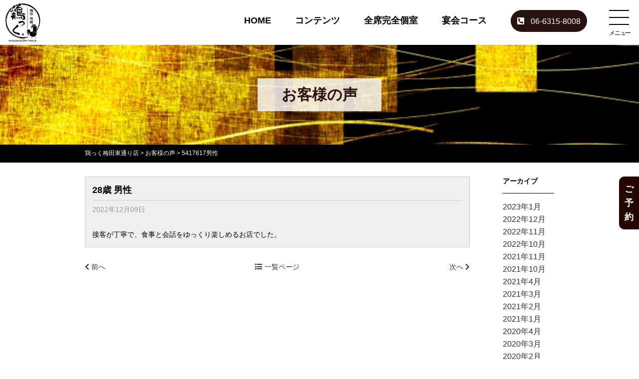

--- FILE ---
content_type: text/html; charset=UTF-8
request_url: https://torick.cosmicdiner.jp/umeda/fancrew_shopreview/7824/
body_size: 9856
content:
<!DOCTYPE html>
<html lang="ja">
<head>
<meta charset="UTF-8">
<meta name="viewport" content="width=device-width, initial-scale=1">
<link rel="stylesheet" href="https://use.fontawesome.com/releases/v5.7.2/css/all.css" integrity="sha384-fnmOCqbTlWIlj8LyTjo7mOUStjsKC4pOpQbqyi7RrhN7udi9RwhKkMHpvLbHG9Sr" crossorigin="anonymous">
<meta name='robots' content='index, follow, max-image-preview:large, max-snippet:-1, max-video-preview:-1' />

	<!-- This site is optimized with the Yoast SEO plugin v26.7 - https://yoast.com/wordpress/plugins/seo/ -->
	<title>5417617男性 | 【公式】鶏っく 梅田東通り店 (梅田 炙り焼き地鶏 )</title>
	<meta name="description" content="【阪急線 梅田駅 徒歩2分】和食居酒屋 炙り焼きが自慢！こだわりの地鶏使用！ 【公式】鶏っく 梅田東通り店 の 5417617男性 のページです。落ち着いた雰囲気で過ごせる完全個室は2名～50名まで人数によって用意できます♪各種飲み会でも使いやすい個室。バリエーションも豊富でゆったりとプライベートなお時間をお過ごしいただけます。" />
	<link rel="canonical" href="https://torick.cosmicdiner.jp/umeda/fancrew_shopreview/7824/" />
	<meta property="og:locale" content="ja_JP" />
	<meta property="og:type" content="article" />
	<meta property="og:title" content="5417617男性 | 【公式】鶏っく 梅田東通り店 (梅田 炙り焼き地鶏 )" />
	<meta property="og:description" content="【阪急線 梅田駅 徒歩2分】和食居酒屋 炙り焼きが自慢！こだわりの地鶏使用！ 【公式】鶏っく 梅田東通り店 の 5417617男性 のページです。落ち着いた雰囲気で過ごせる完全個室は2名～50名まで人数によって用意できます♪各種飲み会でも使いやすい個室。バリエーションも豊富でゆったりとプライベートなお時間をお過ごしいただけます。" />
	<meta property="og:url" content="https://torick.cosmicdiner.jp/umeda/fancrew_shopreview/7824/" />
	<meta property="og:site_name" content="【公式】鶏っく 梅田東通り店" />
	<meta name="twitter:card" content="summary_large_image" />
	<script type="application/ld+json" class="yoast-schema-graph">{"@context":"https://schema.org","@graph":[{"@type":"WebPage","@id":"https://torick.cosmicdiner.jp/umeda/fancrew_shopreview/7824/","url":"https://torick.cosmicdiner.jp/umeda/fancrew_shopreview/7824/","name":"5417617男性 | 【公式】鶏っく 梅田東通り店 (梅田 炙り焼き地鶏 )","isPartOf":{"@id":"https://torick.cosmicdiner.jp/umeda/#website"},"datePublished":"2022-12-14T00:19:02+00:00","description":"【阪急線 梅田駅 徒歩2分】和食居酒屋 炙り焼きが自慢！こだわりの地鶏使用！ 【公式】鶏っく 梅田東通り店 の 5417617男性 のページです。落ち着いた雰囲気で過ごせる完全個室は2名～50名まで人数によって用意できます♪各種飲み会でも使いやすい個室。バリエーションも豊富でゆったりとプライベートなお時間をお過ごしいただけます。","breadcrumb":{"@id":"https://torick.cosmicdiner.jp/umeda/fancrew_shopreview/7824/#breadcrumb"},"inLanguage":"ja","potentialAction":[{"@type":"ReadAction","target":["https://torick.cosmicdiner.jp/umeda/fancrew_shopreview/7824/"]}]},{"@type":"BreadcrumbList","@id":"https://torick.cosmicdiner.jp/umeda/fancrew_shopreview/7824/#breadcrumb","itemListElement":[{"@type":"ListItem","position":1,"name":"鶏っく梅田東通り店","item":"https://torick.cosmicdiner.jp/umeda/"},{"@type":"ListItem","position":2,"name":"お客様の声","item":"https://torick.cosmicdiner.jp/umeda/fancrew_shopreview/"},{"@type":"ListItem","position":3,"name":"5417617男性"}]},{"@type":"WebSite","@id":"https://torick.cosmicdiner.jp/umeda/#website","url":"https://torick.cosmicdiner.jp/umeda/","name":"【公式】鶏っく 梅田東通り店","description":"梅田  炙り焼き地鶏","potentialAction":[{"@type":"SearchAction","target":{"@type":"EntryPoint","urlTemplate":"https://torick.cosmicdiner.jp/umeda/?s={search_term_string}"},"query-input":{"@type":"PropertyValueSpecification","valueRequired":true,"valueName":"search_term_string"}}],"inLanguage":"ja"}]}</script>
	<!-- / Yoast SEO plugin. -->


<style id='wp-img-auto-sizes-contain-inline-css' type='text/css'>
img:is([sizes=auto i],[sizes^="auto," i]){contain-intrinsic-size:3000px 1500px}
/*# sourceURL=wp-img-auto-sizes-contain-inline-css */
</style>
<link rel='stylesheet' id='sbi_styles-css' href='https://torick.cosmicdiner.jp/umeda/wp-content/plugins/instagram-feed/css/sbi-styles.min.css?ver=6.10.0' type='text/css' media='all' />
<style id='wp-block-library-inline-css' type='text/css'>
:root{--wp-block-synced-color:#7a00df;--wp-block-synced-color--rgb:122,0,223;--wp-bound-block-color:var(--wp-block-synced-color);--wp-editor-canvas-background:#ddd;--wp-admin-theme-color:#007cba;--wp-admin-theme-color--rgb:0,124,186;--wp-admin-theme-color-darker-10:#006ba1;--wp-admin-theme-color-darker-10--rgb:0,107,160.5;--wp-admin-theme-color-darker-20:#005a87;--wp-admin-theme-color-darker-20--rgb:0,90,135;--wp-admin-border-width-focus:2px}@media (min-resolution:192dpi){:root{--wp-admin-border-width-focus:1.5px}}.wp-element-button{cursor:pointer}:root .has-very-light-gray-background-color{background-color:#eee}:root .has-very-dark-gray-background-color{background-color:#313131}:root .has-very-light-gray-color{color:#eee}:root .has-very-dark-gray-color{color:#313131}:root .has-vivid-green-cyan-to-vivid-cyan-blue-gradient-background{background:linear-gradient(135deg,#00d084,#0693e3)}:root .has-purple-crush-gradient-background{background:linear-gradient(135deg,#34e2e4,#4721fb 50%,#ab1dfe)}:root .has-hazy-dawn-gradient-background{background:linear-gradient(135deg,#faaca8,#dad0ec)}:root .has-subdued-olive-gradient-background{background:linear-gradient(135deg,#fafae1,#67a671)}:root .has-atomic-cream-gradient-background{background:linear-gradient(135deg,#fdd79a,#004a59)}:root .has-nightshade-gradient-background{background:linear-gradient(135deg,#330968,#31cdcf)}:root .has-midnight-gradient-background{background:linear-gradient(135deg,#020381,#2874fc)}:root{--wp--preset--font-size--normal:16px;--wp--preset--font-size--huge:42px}.has-regular-font-size{font-size:1em}.has-larger-font-size{font-size:2.625em}.has-normal-font-size{font-size:var(--wp--preset--font-size--normal)}.has-huge-font-size{font-size:var(--wp--preset--font-size--huge)}.has-text-align-center{text-align:center}.has-text-align-left{text-align:left}.has-text-align-right{text-align:right}.has-fit-text{white-space:nowrap!important}#end-resizable-editor-section{display:none}.aligncenter{clear:both}.items-justified-left{justify-content:flex-start}.items-justified-center{justify-content:center}.items-justified-right{justify-content:flex-end}.items-justified-space-between{justify-content:space-between}.screen-reader-text{border:0;clip-path:inset(50%);height:1px;margin:-1px;overflow:hidden;padding:0;position:absolute;width:1px;word-wrap:normal!important}.screen-reader-text:focus{background-color:#ddd;clip-path:none;color:#444;display:block;font-size:1em;height:auto;left:5px;line-height:normal;padding:15px 23px 14px;text-decoration:none;top:5px;width:auto;z-index:100000}html :where(.has-border-color){border-style:solid}html :where([style*=border-top-color]){border-top-style:solid}html :where([style*=border-right-color]){border-right-style:solid}html :where([style*=border-bottom-color]){border-bottom-style:solid}html :where([style*=border-left-color]){border-left-style:solid}html :where([style*=border-width]){border-style:solid}html :where([style*=border-top-width]){border-top-style:solid}html :where([style*=border-right-width]){border-right-style:solid}html :where([style*=border-bottom-width]){border-bottom-style:solid}html :where([style*=border-left-width]){border-left-style:solid}html :where(img[class*=wp-image-]){height:auto;max-width:100%}:where(figure){margin:0 0 1em}html :where(.is-position-sticky){--wp-admin--admin-bar--position-offset:var(--wp-admin--admin-bar--height,0px)}@media screen and (max-width:600px){html :where(.is-position-sticky){--wp-admin--admin-bar--position-offset:0px}}

/*# sourceURL=wp-block-library-inline-css */
</style><style id='global-styles-inline-css' type='text/css'>
:root{--wp--preset--aspect-ratio--square: 1;--wp--preset--aspect-ratio--4-3: 4/3;--wp--preset--aspect-ratio--3-4: 3/4;--wp--preset--aspect-ratio--3-2: 3/2;--wp--preset--aspect-ratio--2-3: 2/3;--wp--preset--aspect-ratio--16-9: 16/9;--wp--preset--aspect-ratio--9-16: 9/16;--wp--preset--color--black: #000000;--wp--preset--color--cyan-bluish-gray: #abb8c3;--wp--preset--color--white: #ffffff;--wp--preset--color--pale-pink: #f78da7;--wp--preset--color--vivid-red: #cf2e2e;--wp--preset--color--luminous-vivid-orange: #ff6900;--wp--preset--color--luminous-vivid-amber: #fcb900;--wp--preset--color--light-green-cyan: #7bdcb5;--wp--preset--color--vivid-green-cyan: #00d084;--wp--preset--color--pale-cyan-blue: #8ed1fc;--wp--preset--color--vivid-cyan-blue: #0693e3;--wp--preset--color--vivid-purple: #9b51e0;--wp--preset--gradient--vivid-cyan-blue-to-vivid-purple: linear-gradient(135deg,rgb(6,147,227) 0%,rgb(155,81,224) 100%);--wp--preset--gradient--light-green-cyan-to-vivid-green-cyan: linear-gradient(135deg,rgb(122,220,180) 0%,rgb(0,208,130) 100%);--wp--preset--gradient--luminous-vivid-amber-to-luminous-vivid-orange: linear-gradient(135deg,rgb(252,185,0) 0%,rgb(255,105,0) 100%);--wp--preset--gradient--luminous-vivid-orange-to-vivid-red: linear-gradient(135deg,rgb(255,105,0) 0%,rgb(207,46,46) 100%);--wp--preset--gradient--very-light-gray-to-cyan-bluish-gray: linear-gradient(135deg,rgb(238,238,238) 0%,rgb(169,184,195) 100%);--wp--preset--gradient--cool-to-warm-spectrum: linear-gradient(135deg,rgb(74,234,220) 0%,rgb(151,120,209) 20%,rgb(207,42,186) 40%,rgb(238,44,130) 60%,rgb(251,105,98) 80%,rgb(254,248,76) 100%);--wp--preset--gradient--blush-light-purple: linear-gradient(135deg,rgb(255,206,236) 0%,rgb(152,150,240) 100%);--wp--preset--gradient--blush-bordeaux: linear-gradient(135deg,rgb(254,205,165) 0%,rgb(254,45,45) 50%,rgb(107,0,62) 100%);--wp--preset--gradient--luminous-dusk: linear-gradient(135deg,rgb(255,203,112) 0%,rgb(199,81,192) 50%,rgb(65,88,208) 100%);--wp--preset--gradient--pale-ocean: linear-gradient(135deg,rgb(255,245,203) 0%,rgb(182,227,212) 50%,rgb(51,167,181) 100%);--wp--preset--gradient--electric-grass: linear-gradient(135deg,rgb(202,248,128) 0%,rgb(113,206,126) 100%);--wp--preset--gradient--midnight: linear-gradient(135deg,rgb(2,3,129) 0%,rgb(40,116,252) 100%);--wp--preset--font-size--small: 13px;--wp--preset--font-size--medium: 20px;--wp--preset--font-size--large: 36px;--wp--preset--font-size--x-large: 42px;--wp--preset--spacing--20: 0.44rem;--wp--preset--spacing--30: 0.67rem;--wp--preset--spacing--40: 1rem;--wp--preset--spacing--50: 1.5rem;--wp--preset--spacing--60: 2.25rem;--wp--preset--spacing--70: 3.38rem;--wp--preset--spacing--80: 5.06rem;--wp--preset--shadow--natural: 6px 6px 9px rgba(0, 0, 0, 0.2);--wp--preset--shadow--deep: 12px 12px 50px rgba(0, 0, 0, 0.4);--wp--preset--shadow--sharp: 6px 6px 0px rgba(0, 0, 0, 0.2);--wp--preset--shadow--outlined: 6px 6px 0px -3px rgb(255, 255, 255), 6px 6px rgb(0, 0, 0);--wp--preset--shadow--crisp: 6px 6px 0px rgb(0, 0, 0);}:where(.is-layout-flex){gap: 0.5em;}:where(.is-layout-grid){gap: 0.5em;}body .is-layout-flex{display: flex;}.is-layout-flex{flex-wrap: wrap;align-items: center;}.is-layout-flex > :is(*, div){margin: 0;}body .is-layout-grid{display: grid;}.is-layout-grid > :is(*, div){margin: 0;}:where(.wp-block-columns.is-layout-flex){gap: 2em;}:where(.wp-block-columns.is-layout-grid){gap: 2em;}:where(.wp-block-post-template.is-layout-flex){gap: 1.25em;}:where(.wp-block-post-template.is-layout-grid){gap: 1.25em;}.has-black-color{color: var(--wp--preset--color--black) !important;}.has-cyan-bluish-gray-color{color: var(--wp--preset--color--cyan-bluish-gray) !important;}.has-white-color{color: var(--wp--preset--color--white) !important;}.has-pale-pink-color{color: var(--wp--preset--color--pale-pink) !important;}.has-vivid-red-color{color: var(--wp--preset--color--vivid-red) !important;}.has-luminous-vivid-orange-color{color: var(--wp--preset--color--luminous-vivid-orange) !important;}.has-luminous-vivid-amber-color{color: var(--wp--preset--color--luminous-vivid-amber) !important;}.has-light-green-cyan-color{color: var(--wp--preset--color--light-green-cyan) !important;}.has-vivid-green-cyan-color{color: var(--wp--preset--color--vivid-green-cyan) !important;}.has-pale-cyan-blue-color{color: var(--wp--preset--color--pale-cyan-blue) !important;}.has-vivid-cyan-blue-color{color: var(--wp--preset--color--vivid-cyan-blue) !important;}.has-vivid-purple-color{color: var(--wp--preset--color--vivid-purple) !important;}.has-black-background-color{background-color: var(--wp--preset--color--black) !important;}.has-cyan-bluish-gray-background-color{background-color: var(--wp--preset--color--cyan-bluish-gray) !important;}.has-white-background-color{background-color: var(--wp--preset--color--white) !important;}.has-pale-pink-background-color{background-color: var(--wp--preset--color--pale-pink) !important;}.has-vivid-red-background-color{background-color: var(--wp--preset--color--vivid-red) !important;}.has-luminous-vivid-orange-background-color{background-color: var(--wp--preset--color--luminous-vivid-orange) !important;}.has-luminous-vivid-amber-background-color{background-color: var(--wp--preset--color--luminous-vivid-amber) !important;}.has-light-green-cyan-background-color{background-color: var(--wp--preset--color--light-green-cyan) !important;}.has-vivid-green-cyan-background-color{background-color: var(--wp--preset--color--vivid-green-cyan) !important;}.has-pale-cyan-blue-background-color{background-color: var(--wp--preset--color--pale-cyan-blue) !important;}.has-vivid-cyan-blue-background-color{background-color: var(--wp--preset--color--vivid-cyan-blue) !important;}.has-vivid-purple-background-color{background-color: var(--wp--preset--color--vivid-purple) !important;}.has-black-border-color{border-color: var(--wp--preset--color--black) !important;}.has-cyan-bluish-gray-border-color{border-color: var(--wp--preset--color--cyan-bluish-gray) !important;}.has-white-border-color{border-color: var(--wp--preset--color--white) !important;}.has-pale-pink-border-color{border-color: var(--wp--preset--color--pale-pink) !important;}.has-vivid-red-border-color{border-color: var(--wp--preset--color--vivid-red) !important;}.has-luminous-vivid-orange-border-color{border-color: var(--wp--preset--color--luminous-vivid-orange) !important;}.has-luminous-vivid-amber-border-color{border-color: var(--wp--preset--color--luminous-vivid-amber) !important;}.has-light-green-cyan-border-color{border-color: var(--wp--preset--color--light-green-cyan) !important;}.has-vivid-green-cyan-border-color{border-color: var(--wp--preset--color--vivid-green-cyan) !important;}.has-pale-cyan-blue-border-color{border-color: var(--wp--preset--color--pale-cyan-blue) !important;}.has-vivid-cyan-blue-border-color{border-color: var(--wp--preset--color--vivid-cyan-blue) !important;}.has-vivid-purple-border-color{border-color: var(--wp--preset--color--vivid-purple) !important;}.has-vivid-cyan-blue-to-vivid-purple-gradient-background{background: var(--wp--preset--gradient--vivid-cyan-blue-to-vivid-purple) !important;}.has-light-green-cyan-to-vivid-green-cyan-gradient-background{background: var(--wp--preset--gradient--light-green-cyan-to-vivid-green-cyan) !important;}.has-luminous-vivid-amber-to-luminous-vivid-orange-gradient-background{background: var(--wp--preset--gradient--luminous-vivid-amber-to-luminous-vivid-orange) !important;}.has-luminous-vivid-orange-to-vivid-red-gradient-background{background: var(--wp--preset--gradient--luminous-vivid-orange-to-vivid-red) !important;}.has-very-light-gray-to-cyan-bluish-gray-gradient-background{background: var(--wp--preset--gradient--very-light-gray-to-cyan-bluish-gray) !important;}.has-cool-to-warm-spectrum-gradient-background{background: var(--wp--preset--gradient--cool-to-warm-spectrum) !important;}.has-blush-light-purple-gradient-background{background: var(--wp--preset--gradient--blush-light-purple) !important;}.has-blush-bordeaux-gradient-background{background: var(--wp--preset--gradient--blush-bordeaux) !important;}.has-luminous-dusk-gradient-background{background: var(--wp--preset--gradient--luminous-dusk) !important;}.has-pale-ocean-gradient-background{background: var(--wp--preset--gradient--pale-ocean) !important;}.has-electric-grass-gradient-background{background: var(--wp--preset--gradient--electric-grass) !important;}.has-midnight-gradient-background{background: var(--wp--preset--gradient--midnight) !important;}.has-small-font-size{font-size: var(--wp--preset--font-size--small) !important;}.has-medium-font-size{font-size: var(--wp--preset--font-size--medium) !important;}.has-large-font-size{font-size: var(--wp--preset--font-size--large) !important;}.has-x-large-font-size{font-size: var(--wp--preset--font-size--x-large) !important;}
/*# sourceURL=global-styles-inline-css */
</style>

<style id='classic-theme-styles-inline-css' type='text/css'>
/*! This file is auto-generated */
.wp-block-button__link{color:#fff;background-color:#32373c;border-radius:9999px;box-shadow:none;text-decoration:none;padding:calc(.667em + 2px) calc(1.333em + 2px);font-size:1.125em}.wp-block-file__button{background:#32373c;color:#fff;text-decoration:none}
/*# sourceURL=/wp-includes/css/classic-themes.min.css */
</style>
<link rel='stylesheet' id='style-style-css' href='https://torick.cosmicdiner.jp/umeda/wp-content/themes/azmal/style.css?ver=1.0' type='text/css' media='all' />
<link rel='stylesheet' id='style-normalize-min-css' href='https://torick.cosmicdiner.jp/umeda/wp-content/themes/azmal/assets/css/normalize.min.css?ver=1.0' type='text/css' media='all' />
<link rel='stylesheet' id='style-slidebars-css' href='https://torick.cosmicdiner.jp/umeda/wp-content/themes/azmal/assets/js/slidebars/slidebars.min.css?ver=1.0' type='text/css' media='all' />
<link rel='stylesheet' id='style-styles-css' href='https://torick.cosmicdiner.jp/umeda/wp-content/themes/azmal/assets/css/styles.css' type='text/css' media='all' />
<link rel='stylesheet' id='style-add-css' href='https://torick.cosmicdiner.jp/umeda/wp-content/themes/azmal/assets/css/styles-add.css' type='text/css' media='all' />
<script type="text/javascript" src="https://code.jquery.com/jquery-3.7.1.min.js?ver=3.7.1" id="jquery-js"></script>

		<!-- GA Google Analytics @ https://m0n.co/ga -->
		<script async src="https://www.googletagmanager.com/gtag/js?id=G-G1D9Y01MZM"></script>
		<script>
			window.dataLayer = window.dataLayer || [];
			function gtag(){dataLayer.push(arguments);}
			gtag('js', new Date());
			gtag('config', 'G-G1D9Y01MZM');
		</script>

	<!-- Google Tag Manager -->
<script>(function(w,d,s,l,i){w[l]=w[l]||[];w[l].push({'gtm.start':
new Date().getTime(),event:'gtm.js'});var f=d.getElementsByTagName(s)[0],
j=d.createElement(s),dl=l!='dataLayer'?'&l='+l:'';j.async=true;j.src=
'https://www.googletagmanager.com/gtm.js?id='+i+dl;f.parentNode.insertBefore(j,f);
})(window,document,'script','dataLayer','GTM-TV6LDV6');</script>
<!-- End Google Tag Manager -->
		<link rel="icon" href="https://torick.cosmicdiner.jp/umeda/wp-content/uploads/sites/7/2020/03/cropped-trick_top_umeda-32x32.png" sizes="32x32" />
<link rel="icon" href="https://torick.cosmicdiner.jp/umeda/wp-content/uploads/sites/7/2020/03/cropped-trick_top_umeda-192x192.png" sizes="192x192" />
<link rel="apple-touch-icon" href="https://torick.cosmicdiner.jp/umeda/wp-content/uploads/sites/7/2020/03/cropped-trick_top_umeda-180x180.png" />
<meta name="msapplication-TileImage" content="https://torick.cosmicdiner.jp/umeda/wp-content/uploads/sites/7/2020/03/cropped-trick_top_umeda-270x270.png" />
<style>

body {
	background-color: #ffffff;
	color: #000000;
}

[canvas=container] {
	background-color: #ffffff;
}

a {
	color: #333333;
}

a:hover {
	color: #dd9933;
}


header .hnav-block .logo {
	width: 20%;
}
header .hnav-block .hnav-box {
	width: 70%;
}

header .hnav-block .hamburger-menu-box  {
	width: 10%;
}
@media (min-width: 992px) {
	header .hnav-block .logo {
		width: 10%;
	}
	header .hnav-block .hnav-box {
		width: 80%;
	}
	header .hnav-block .hamburger-menu-box {
		width: 10%;
		max-width: 80px;
	}
}


.gnav-box[off-canvas] {
	background-color: #bca900;
}

header {
	background-color: rgba(255,255,255, 1.0);
}

header.hamburger-open {
	background-color: rgba(255,255,255, 0.2);
}

footer {
	background-color: #e9d5a4;
}

.sp-bnav .sp-bnav-txt,
.sp-bnav a,
.btn-web-reserve a {
	color: #ffffff;
}

.sp-bnav .sp-bnav-btn {
	border-right: 1px solid #260601;
}

.sp-bnav,
.btn-web-reserve a {
	background: #260601;
}

.btn-web-reserve a:hover {
	background: #260601;
}

.btn {
	background: #cccccc;
	color: #000000;
}

.btn:hover {
	background: #e6e6e6;
	color: #000000;
}

.box-btn-pagelink a,
.box-btn-cource-conent .btn-cource-conent {
	color: #000000;
	background: #cccccc;
}

.box-btn-pagelink a:hover,
.box-btn-cource-conent .btn-cource-conent:hover {
	background: #e6e6e6;
}

.box-btn-pagelink .icon,
.box-btn-cource-conent .btn-cource-conent .icon {
	background: #e9d5a4;
	border-color: #e9d5a4;
}

.box-btn-pagelink .icon .fas,
.box-btn-cource-conent .btn-cource-conent .icon .fas {
	color: #000000;
}


.basecat {
	border-color: #e8b83e;
	background: #e9d5a4;
}


.basecat a,
.basecat div {
	color: #000000;
}

.sec-separate,
.menu-separate {
	color: #e9d5a4;
}

.layout-download {
	background: #e9d5a4;
}

.basecat a:hover {
	background: #e9d5a4;
}

.shoplist-index ul.link-box .shop a {
	color: #ffffff;

	background: #dd9933;
}

.shoplist-index ul.link-box .reservation a {
	color: #ffffff;

	background: #dd3333;
}


.hamburger-menu div {
	background-color: #000000;
}

.hamburger-menu .txt {
	color: #000000;
}


.hnav-box a {
	color: #000000;
}

.gnav-box .nav-box .parent a {
	color: #ffffff;
}

.gnav-box .nav-box .parent a:hover {
	color: #ffffff;
}

.gnav-box .nav-box ul.parent li a .icon {
	color: #e9d5a4;
}

.gnav-box .nav-box .parent li {
	color: border-bottom: #a5a5a5 1px solid;
}

.hnav-box a:hover {
	color: #a5a5a5;
}

.hnav-box .tel-btn {
	background: #261310;
	color: #ffffff;
}
.hnav-box .tel-btn .fas {
	color: #ffffff;
}

footer .copyright,
footer .sister-store,
footer .sister-store a,
footer .fnav a,
footer .sns-block a {
	color: #000000;
}

footer .sister-store a:hover,
footer .fnav a:hover,
footer .sns-block a:hover {
	color: #000000;
}

footer .icon-svg {
	fill: #000000;
}

footer a:hover .icon-svg {
	fill: #000000;
}
</style>

<script type="application/ld+json">
{
	"@context": "http://schema.org",
	"@type": "Restaurant",
	"name": "鶏っく 梅田店",
	"url": "https://torick.cosmicdiner.jp/umeda/",
	"description": "梅田で炭火地鶏を食べるなら鶏っく梅田店へ",
	"telephone": "06-6315-8008",
	"openingHours": "Mo,Tu,We,Th,Fr,Sa,Su 17:00-24:00",
	"address": {
		"@type": "PostalAddress",
		"postalCode": "530-0027",
		"addressRegion": " 大阪府",
		"addressLocality": "大阪市北区堂山町7-7",
		"streetAddress": "角庄ビル 7F"
    }
}
</script>

<!-- == Google Analytics ============================== -->
<script async src="https://www.google-analytics.com/analytics.js"></script>
<script type="text/javascript" >
window.ga=window.ga||function(){(ga.q=ga.q||[]).push(arguments)};ga.l=+new Date;
ga('create', 'UA-111590523-25', 'auto');
// Plugins
ga('send', 'pageview');

</script>
<!-- == /Google Analytics ============================== -->
<!-- == Google Tag Manager ============================== -->
<!-- Google Tag Managerのコードをコピー＆ペーストしてください -->

<!-- Google Tag Managerのコードをコピー＆ペーストしてください -->
<!-- == /Google Tag Manager ============================== -->
</head>
<body ontouchstart="" class="wp-singular fancrew_shopreview-template-default single single-fancrew_shopreview postid-7824 wp-theme-azmal">
	<div off-canvas="gnav-box right shift" class="gnav-box">
		<nav class="nav-box">
<div class="pickup-block">
<div class="pickup-box">
<a href="/umeda/commitment/"><img src="https://torick.cosmicdiner.jp/umeda/wp-content/uploads/sites/7/2019/11/1204.png" alt=""></a>
</div>
<div class="pickup-box">
<a href="/umeda/ranking/"><img src="https://torick.cosmicdiner.jp/umeda/wp-content/uploads/sites/7/2019/11/売れ筋４.png" alt=""></a>
</div>
</div>
<ul class="parent">
<li><a href="/umeda/"><span class="icon"><i class="fas fa-arrow-circle-right"></i></span>トップ</a></li>
<li><a href="/umeda/buffet/"><span class="icon"><i class="fas fa-arrow-circle-right"></i></span>やっぱり鍋</a></li>
<li><a href="/umeda/room/"><span class="icon"><i class="fas fa-arrow-circle-right"></i></span>全席完全個室</a></li>
<li><a href="/umeda/course/"><span class="icon"><i class="fas fa-arrow-circle-right"></i></span>宴会コース</a></li>
<li><a href="/umeda/food/"><span class="icon"><i class="fas fa-arrow-circle-right"></i></span>料理/デザート</a></li>
<li><a href="/umeda/drink/"><span class="icon"><i class="fas fa-arrow-circle-right"></i></span>飲み物</a></li>
<li><a href="/umeda/news/"><span class="icon"><i class="fas fa-arrow-circle-right"></i></span>新着情報</a></li>
<li><a href="/umeda/faq/"><span class="icon"><i class="fas fa-arrow-circle-right"></i></span>よくある質問</a></li>
<li><a href="/umeda/fancrew_shopreview/"><span class="icon"><i class="fas fa-arrow-circle-right"></i></span>お客様の声</a></li>
<li><a href="/umeda/coupon/"><span class="icon"><i class="fas fa-arrow-circle-right"></i></span>クーポン</a></li>
<li class="tel"><a href="tel:0663158008" class="tel-btn" onclick="ga('send','pageview','/hepnavio/call');"><i class="fas fa-phone-square"></i>06-6315-8008</a></li>
</ul>
</nav>
	</div>
	<header id="header" canvas="">
		<div class="hnav-block">


<h1 class="logo"><a href="https://torick.cosmicdiner.jp/umeda/" class="logolink"><img src="https://torick.cosmicdiner.jp/umeda/wp-content/uploads/sites/7/2023/10/8be583541818e722f517cba5a187cffa.jpg" alt="【公式】鶏っく 梅田東通り店"></a></h1>


		<div class="hnav-box">
<nav class="nav-box">
<ul class="parent">
<li><a href="/umeda/"><img src="https://torick.cosmicdiner.jp/umeda/wp-content/uploads/sites/7/2019/11/とり１１.png" alt="HOME"><span class="txt">HOME</span></a></li>
<li><a href="/umeda/contents/"><img src="https://torick.cosmicdiner.jp/umeda/wp-content/uploads/sites/7/2020/03/3358b6498805dff41a73cb46b6d78a97.png" alt="コンテンツ"><span class="txt">コンテンツ</span></a></li>
<li><a href="/umeda/room/"><img src="https://torick.cosmicdiner.jp/umeda/wp-content/uploads/sites/7/2019/11/とり３３.png" alt="全席完全個室"><span class="txt">全席完全個室</span></a></li>
<li><a href="/umeda/course/"><img src="https://torick.cosmicdiner.jp/umeda/wp-content/uploads/sites/7/2019/11/とり５５.png" alt="宴会コース"><span class="txt">宴会コース</span></a></li>
<li class="tel"><a href="tel:0663158008" class="tel-btn" onclick="ga('send','pageview','/hepnavio/call');"><i class="fas fa-phone-square"></i>06-6315-8008</a></li>
</ul>
</nav>
		</div>
		<div class="hamburger-menu-box">
			<button class="hamburger-menu">
				<div></div>
				<div></div>
				<div></div>
				<span class="txt">メニュー</span>
			</button>
		</div>
	</div>
	</header>
	<div id="wrapper" canvas="container">
		<div class="content-container"><main>









<div class="contents-header bgimage ta-c" style="background-image: url(https://torick.cosmicdiner.jp/umeda/wp-content/uploads/sites/7/2020/02/b65e123c43a2588c5a45602d05c288d3.jpg);">
<h1 class="ttl" style="color: #261310;background-color: rgba(255,255,255, 0.8);">お客様の声</h1>
</div>
<div class="breadcrumbs-box">
<!--<div class="container">-->
<div class="content-inner">

<p id="breadcrumbs"><span><span><a href="https://torick.cosmicdiner.jp/umeda/">鶏っく梅田東通り店</a></span> &gt; <span><a href="https://torick.cosmicdiner.jp/umeda/fancrew_shopreview/">お客様の声</a></span> &gt; <span class="breadcrumb_last" aria-current="page">5417617男性</span></span></p>
</div>
</div>




<div class="inner-container">

<div class="voice-main">
<div class="box-l">
<section class="single-sec">



<div class="voice-list-box">
<h2 class="ttl">28歳 男性</h2>
<p class="date-txt"><!--<i class="far fa-clock"></i>-->2022年12月09日</p>
<div class="txt-box">

接客が丁寧で、食事と会話をゆっくり楽しめるお店でした。</div>
</div>





<ul class="nav-pagenate-single">
    <li class="prev"><a href="https://torick.cosmicdiner.jp/umeda/fancrew_shopreview/7823/" rel="prev"><i class="fas fa-chevron-left"></i>&nbsp;前へ</a></li>
    <li class="list"><a href="https://torick.cosmicdiner.jp/umeda/fancrew_shopreview/"><i class="fas fa-list"></i>一覧ページ</a></li>
    <li class="next"><a href="https://torick.cosmicdiner.jp/umeda/fancrew_shopreview/7828/" rel="next">次へ&nbsp;<i class="fas fa-chevron-right"></i></a></li>
</ul>


</section>
</div>

<div class="box-r">
<aside class="sidebar">

<section class="sidebar-sec sidebar-past-list">
<h3 class="ttl">アーカイブ</h3>
<ul>
	<li><a href='https://torick.cosmicdiner.jp/umeda/fancrew_shopreview/2023/01/'>2023年1月</a></li>
	<li><a href='https://torick.cosmicdiner.jp/umeda/fancrew_shopreview/2022/12/'>2022年12月</a></li>
	<li><a href='https://torick.cosmicdiner.jp/umeda/fancrew_shopreview/2022/11/'>2022年11月</a></li>
	<li><a href='https://torick.cosmicdiner.jp/umeda/fancrew_shopreview/2022/10/'>2022年10月</a></li>
	<li><a href='https://torick.cosmicdiner.jp/umeda/fancrew_shopreview/2021/11/'>2021年11月</a></li>
	<li><a href='https://torick.cosmicdiner.jp/umeda/fancrew_shopreview/2021/10/'>2021年10月</a></li>
	<li><a href='https://torick.cosmicdiner.jp/umeda/fancrew_shopreview/2021/04/'>2021年4月</a></li>
	<li><a href='https://torick.cosmicdiner.jp/umeda/fancrew_shopreview/2021/03/'>2021年3月</a></li>
	<li><a href='https://torick.cosmicdiner.jp/umeda/fancrew_shopreview/2021/02/'>2021年2月</a></li>
	<li><a href='https://torick.cosmicdiner.jp/umeda/fancrew_shopreview/2021/01/'>2021年1月</a></li>
	<li><a href='https://torick.cosmicdiner.jp/umeda/fancrew_shopreview/2020/04/'>2020年4月</a></li>
	<li><a href='https://torick.cosmicdiner.jp/umeda/fancrew_shopreview/2020/03/'>2020年3月</a></li>
	<li><a href='https://torick.cosmicdiner.jp/umeda/fancrew_shopreview/2020/02/'>2020年2月</a></li>
	<li><a href='https://torick.cosmicdiner.jp/umeda/fancrew_shopreview/2020/01/'>2020年1月</a></li>
	<li><a href='https://torick.cosmicdiner.jp/umeda/fancrew_shopreview/2019/12/'>2019年12月</a></li>
</ul>
</section>

</aside></div>

</div>
</div>

</main>
<section class="sharebtn-block">
	<div class="container">
		<ul>
			<li><a href="http://twitter.com/share?text=5417617%E7%94%B7%E6%80%A7+%7C+%E3%80%90%E5%85%AC%E5%BC%8F%E3%80%91%E9%B6%8F%E3%81%A3%E3%81%8F+%E6%A2%85%E7%94%B0%E6%9D%B1%E9%80%9A%E3%82%8A%E5%BA%97&url=https%3A%2F%2Ftorick.cosmicdiner.jp%2Fumeda%2Ffancrew_shopreview%2F7824%2F" title="Twitterでシェア" onclick="javascript:window.open(this.href, '_blank', 'menubar=no,toolbar=no,resizable=yes,scrollbars=yes,height=400,width=600');return false;" class="tw">Twitter</a></li>
			<li><a href="http://www.facebook.com/sharer.php?src=bm&u=https%3A%2F%2Ftorick.cosmicdiner.jp%2Fumeda%2Ffancrew_shopreview%2F7824%2F&t=5417617%E7%94%B7%E6%80%A7+%7C+%E3%80%90%E5%85%AC%E5%BC%8F%E3%80%91%E9%B6%8F%E3%81%A3%E3%81%8F+%E6%A2%85%E7%94%B0%E6%9D%B1%E9%80%9A%E3%82%8A%E5%BA%97" title="Facebookでシェア" onclick="javascript:window.open(this.href, '_blank', 'menubar=no,toolbar=no,resizable=yes,scrollbars=yes,height=800,width=600');return false;" class="fb">Facebook</a></li>
			<li><a href="http://b.hatena.ne.jp/add?mode=confirm&url=https%3A%2F%2Ftorick.cosmicdiner.jp%2Fumeda%2Ffancrew_shopreview%2F7824%2F" onclick="javascript:window.open(this.href, '_blank', 'menubar=no,toolbar=no,resizable=yes,scrollbars=yes,height=400,width=510');return false;" title="はてなブックマークに登録" class="hatena">はてな</a></li>
			<li><a href="http://getpocket.com/edit?url=https%3A%2F%2Ftorick.cosmicdiner.jp%2Fumeda%2Ffancrew_shopreview%2F7824%2F&title=5417617%E7%94%B7%E6%80%A7+%7C+%E3%80%90%E5%85%AC%E5%BC%8F%E3%80%91%E9%B6%8F%E3%81%A3%E3%81%8F+%E6%A2%85%E7%94%B0%E6%9D%B1%E9%80%9A%E3%82%8A%E5%BA%97" target="_blank" title="POCKETに保存する" class="pkt">ポケット</a></li>
			<li><a href="http://line.me/R/msg/text/?5417617%E7%94%B7%E6%80%A7+%7C+%E3%80%90%E5%85%AC%E5%BC%8F%E3%80%91%E9%B6%8F%E3%81%A3%E3%81%8F+%E6%A2%85%E7%94%B0%E6%9D%B1%E9%80%9A%E3%82%8A%E5%BA%97%0Ahttps%3A%2F%2Ftorick.cosmicdiner.jp%2Fumeda%2Ffancrew_shopreview%2F7824%2F" target="_blank" title="LINEに送る" class="line">LINE</a></li>
		</ul>
	</div>
</section>


<section id="sec-shop" class="sec">
<h2 class="ttl-index">店舗情報</h2>
<div class="shop-box">
<div class="shop-text">
<div class="shop-text-box">
<div class="content-inner">
<table>
<tr>
<th><div>店名<span></span></div></th>
<td><div>鶏っく 梅田店<span></span></div></td>
</tr>
<tr>
<th><div>住所<span></span></div></th>
<td><div>&#12306;530-0027<br> 大阪府大阪市北区堂山町7-7角庄ビル 7F<span></span></div></td>
</tr>
<tr>
<th><div>電話番号<span></span></div></th>
<td><div>06-6315-8008<span></span></div></td>
</tr>
<tr>
<th><div>営業時間<span></span></div></th>
<td><div><p>月～金<br />
17:00～翌0:00 （料理L.O. 23:00 ドリンクL.O. 23:30）</p>
<p>土日祝<br />
16:00～翌0:00 （料理L.O. 23:00 ドリンクL.O. 23:30）</p>
<p>【ハッピーアワー実施中】<br />
土日祝★16時～18時迄はトリスハイ＆レモンサワー1杯100円！</p>
<span></span></div></td>
</tr>
<tr>
<th><div>アクセス<span></span></div></th>
<td><div><p>JR大阪駅・各線梅田駅 徒歩5分</p>
<span></span></div></td>
</tr>
</table>
</div>
</div>
</div>
</div>

</section>

<footer>
<div class="container">

<section class="sister-store">
<h2 class="ttl">近くのおすすめのお店</h2>
<div class="sister-store-box">
<article>
<h2><a href="https://r.gnavi.co.jp/p10k9c0t0000/" target="_blank">魚舟 梅田店</a></h2>
<p>お魚と地酒・和風居酒屋</p>
</article>
<article>
<h2><a href="https://kyushu-umaka.cosmicdiner.jp/umeda/" target="_blank">九州うまか 梅田店</a></h2>
<p>九州の”美味いもん”を揃えた居酒屋</p>
</article>
<article>
<h2><a href="https://konare-umeda.com/" target="_blank">こなれ 梅田店</a></h2>
<p>個室で味わう熟成肉と熟成魚</p>
</article>
<article>
<h2><a href="https://yuzunokomachi.cosmicdiner.jp/umeda" target="_blank">ゆずの小町 梅田店</a></h2>
<p>梅田のゆず創作和食料理居酒屋</p>
</article>
<article>
<h2><a href="http://sdining-umeda.com" target="_blank">S dining 阪急梅田店</a></h2>
<p>大阪梅田の夜景を見ながら誕生日や記念日のサプライズデートに</p>
</article>
</div>
</section>


<nav class="fnav">
<ul>
<li><a href="/umeda/">Top</a></li>
<li><a href="/umeda/course/">Course</a></li>
<li><a href="/umeda/room/">Room</a></li>
<li><a href="/umeda/drink/">Drink</a></li>
</ul>
</nav>
<p class="copyright">&copy; COSMIC DINER</p>

</div>
</footer>

</div>
</div>



				<section class="sp-bnav">


					<div class="sp-bnav-btn col5">
				<a href="https://cosmicdiner.jp/shop/" target="_blank" onclick="ga('send','pageview','/hepnavio/shop_search');">
					<i class="fas fa-search"></i>
					<p class="sp-bnav-txt">お店を探す</p>
				</a>
			</div>
							<div class="sp-bnav-btn col5">
				<a href="https://maps.google.co.jp/maps?saddr=&daddr=+%E5%A4%A7%E9%98%AA%E5%BA%9C%E5%A4%A7%E9%98%AA%E5%B8%82%E5%8C%97%E5%8C%BA%E5%A0%82%E5%B1%B1%E7%94%BA7-7%E8%A7%92%E5%BA%84%E3%83%93%E3%83%AB+7F" target="_blank" onclick="ga('send','pageview','/hepnavio/gmap_route');">
					<i class="fas fa-map-marker-alt"></i>
					<p class="sp-bnav-txt">経路案内</p>
				</a>
			</div>
							<div class="sp-bnav-btn col5">
				<a href="/umeda/coupon/"  onclick="ga('send','pageview','/hepnavio/reserve_click.html');">
					<i class="far fa-credit-card"></i>
					<p class="sp-bnav-txt">クーポン</p>
				</a>
			</div>
							<div class="sp-bnav-btn col5">
				<a href="https://res-reserve.com/restaurants/cosmic133281" target="_blank" onclick="ga('send','pageview','/hepnavio/reserve');">
					<i class="far fa-calendar-alt"></i>
					<p class="sp-bnav-txt">Webで予約</p>
				</a>
			</div>
							<div class="sp-bnav-btn col5">
				<a href="tel:0663158008" class="sp_info__tel__num" onclick="ga('send','pageview','/hepnavio/call');"><i class="fas fa-phone"></i>
					<p class="sp-bnav-txt">電話で予約</p>
				</a>
			</div>
				</section>
			<p class="btn-web-reserve"><a href="https://res-reserve.com/restaurants/cosmic133281" class="" target="_blank" onclick="ga('send','pageview','/hepnavio/reserve');">ご<br>予<br>約</a></p>

<div class="pagetop-box hamburger-close"><div class="pagetop"><img src="https://torick.cosmicdiner.jp/umeda/wp-content/uploads/sites/7/2019/11/とり４４.png" alt=""></div></div>
<script type="speculationrules">
{"prefetch":[{"source":"document","where":{"and":[{"href_matches":"/umeda/*"},{"not":{"href_matches":["/umeda/wp-*.php","/umeda/wp-admin/*","/umeda/wp-content/uploads/sites/7/*","/umeda/wp-content/*","/umeda/wp-content/plugins/*","/umeda/wp-content/themes/azmal/*","/umeda/*\\?(.+)"]}},{"not":{"selector_matches":"a[rel~=\"nofollow\"]"}},{"not":{"selector_matches":".no-prefetch, .no-prefetch a"}}]},"eagerness":"conservative"}]}
</script>
<!-- Google Tag Manager (noscript) -->
<noscript><iframe src="https://www.googletagmanager.com/ns.html?id=GTM-TV6LDV6"
height="0" width="0" style="display:none;visibility:hidden"></iframe></noscript>
<!-- End Google Tag Manager (noscript) -->
		<!-- Instagram Feed JS -->
<script type="text/javascript">
var sbiajaxurl = "https://torick.cosmicdiner.jp/umeda/wp-admin/admin-ajax.php";
</script>
<script type="text/javascript" src="https://torick.cosmicdiner.jp/umeda/wp-content/themes/azmal/assets/js/jquery.easing.1.3.min.js?ver=1.3" id="jquery-easing-js"></script>
<script type="text/javascript" src="https://torick.cosmicdiner.jp/umeda/wp-content/themes/azmal/assets/js/slidebars/slidebars.min.js?ver=2.0.2" id="script-slidebars-js"></script>
<script type="text/javascript" src="https://torick.cosmicdiner.jp/umeda/wp-content/themes/azmal/assets/js/slidebars/scripts.custom.js?ver=2.0.2" id="script-slidebars-scripts-js"></script>
<script type="text/javascript" src="https://torick.cosmicdiner.jp/umeda/wp-content/themes/azmal/assets/js/jquery.matchHeight-min.js?ver=0.7.2" id="script-matchHeight-js"></script>
<script type="text/javascript" src="https://torick.cosmicdiner.jp/umeda/wp-content/themes/azmal/assets/js/common.js?ver=1.0.0" id="script-common-js"></script>

<!-- Google Tag Manager (noscript) -->
<!-- Google Tag Manager (noscript)タグのコードをコピー＆ペーストしてください -->

<!-- Google Tag Manager (noscript)タグのコードをコピー＆ペーストしてください -->
<!-- End Google Tag Manager (noscript) -->

</body>
</html>

--- FILE ---
content_type: text/css
request_url: https://torick.cosmicdiner.jp/umeda/wp-content/themes/azmal/style.css?ver=1.0
body_size: 76
content:
/*
Theme Name: azmal
Author: azmal
Version: 1.0

*/


--- FILE ---
content_type: text/css
request_url: https://torick.cosmicdiner.jp/umeda/wp-content/themes/azmal/assets/css/styles.css
body_size: 11718
content:
*{-webkit-box-sizing:border-box;-moz-box-sizing:border-box;-o-box-sizing:border-box;-ms-box-sizing:border-box;box-sizing:border-box;-webkit-appearance:none}* :focus{outline:none}[type="reset"],[type="submit"],button,html [type="button"]{-webkit-appearance:none}button{border:none;background:none}ul,ol{margin:0;padding:0;list-style:none}dd{margin:0}h1,h2,h3,h4,h5,h6{margin:0 0 1em;line-height:1.4;font-weight:700}a,a:hover{text-decoration:none}table{border-spacing:0}html,body{height:auto;overflow:auto}html{font-size:62.5%}body{font-family:"Yu Gothic Medium","游ゴシック Medium",YuGothic,"游ゴシック体",sans-serif;font-weight:400;font-size:1.2rem;line-height:1.6;-webkit-text-size-adjust:100%}@media all and (-ms-high-contrast: none){body{font-family:"メイリオ",Meiryo,"游ゴシック",YuGothic,"ヒラギノ角ゴ Pro W3","Hiragino Kaku Gothic Pro","ＭＳ Ｐゴシック","MS PGothic",sans-serif}}ul{list-style:none}p{margin-bottom:2em}a:not(.logolink) img{-webkit-transition:all 0.3s ease;-moz-transition:all 0.3s ease;-o-transition:all 0.3s ease;transition:all 0.3s ease}a:not(.logolink):hover img{-webkit-transition:all 0.3s ease;-moz-transition:all 0.3s ease;-o-transition:all 0.3s ease;transition:all 0.3s ease}a:not(.logolink):hover img{text-decoration:none !important;filter:alpha(opacity=80);-ms-filter:"alpha(opacity=80)";-moz-opacity:0.8;-khtml-opacity:0.8;opacity:0.8}a.hov{text-decoration:none}a.hov:hover{text-decoration:none !important;filter:alpha(opacity=80);-ms-filter:"alpha(opacity=80)";-moz-opacity:0.8;-khtml-opacity:0.8;opacity:0.8}a.hov:hover img{filter:alpha(opacity=80);-ms-filter:"alpha(opacity=80)";-moz-opacity:0.8;-khtml-opacity:0.8;opacity:0.8}.mq-pc{display:none}.fs-xxx-large{font-size:24px !important;font-size:2.4rem !important}.fs-xx-large{font-size:20px !important;font-size:2rem !important}.fs-x-large{font-size:18px !important;font-size:1.8rem !important}.fs-large{font-size:16px !important;font-size:1.6rem !important}.fs-midium{font-size:14px !important;font-size:1.4rem !important}.fs-small{font-size:12px !important;font-size:1.2rem !important}.fs-x-small{font-size:10px !important;font-size:1rem !important}.btn{padding:0.6em 1em;display:inline-block}.pagetop-box{opacity:0;pointer-events:none;line-height:1;-webkit-transition:all 1s;-moz-transition:all 1s;-ms-transition:all 1s;-o-transition:all 1s;transition:all 1s}.pagetop-box.hamburger-close.scroll-open{opacity:1;pointer-events:all;position:fixed;right:2vw;bottom:80px;cursor:pointer;z-index:2000}.pagetop-box.hamburger-close.scroll-open .pagetop{width:20vw;cursor:pointer}.pagetop-box.hamburger-close.scroll-open .pagetop img{width:100%;height:auto}.pagetop-box.hamburger-close.scroll-open .pagetop:hover{opacity:0.8}.pagetop-box.hamburger-close.scroll-close{opacity:0;pointer-events:none}.pagetop-box.hamburger-open{opacity:0;pointer-events:none}@media (min-width: 992px){.mq-sp{display:none}.mq-pc{display:block}a[href*="tel:"]{pointer-events:none;cursor:default;text-decoration:none}.pagetop-box.hamburger-close.scroll-open{right:16px;bottom:24px}.pagetop-box.hamburger-close.scroll-open .pagetop{width:auto}[canvas],[off-canvas]{-webkit-transform:none;-moz-transform:none;-ms-transform:none;-o-transform:none;transform:none}.fs-xxx-large{font-size:28px !important;font-size:2.8rem !important}.fs-xx-large{font-size:24px !important;font-size:2.4rem !important}.fs-x-large{font-size:20px !important;font-size:2rem !important}.fs-large{font-size:18px !important;font-size:1.8rem !important}.fs-midium{font-size:16px !important;font-size:1.6rem !important}.fs-small{font-size:14px !important;font-size:1.4rem !important}.fs-x-small{font-size:12px !important;font-size:1.2rem !important}}.ta-l{text-align:left}.ta-c{text-align:center}.ta-r{text-align:center}.btn-rounded{padding-left:2em;padding-right:2em;-webkit-border-radius:2em;border-radius:2em}.txt-url{-ms-word-break:break-all;word-break:break-all}.scrolldown-box{display:none;margin-top:20px;margin-bottom:60px}.scrolldown-box .scrolldown{position:relative;font-size:13px;color:#000;padding:0 0 0 16px}.scrolldown-box .scrolldown::before{content:"";position:absolute;height:7px;border-right:1px solid #000;transform:rotate(45deg);bottom:0px;left:2px;animation-name:arrow02;animation-duration:1.2s;animation-timing-function:ease;animation-iteration-count:infinite}.scrolldown-box .scrolldown::after{content:"";position:absolute;height:14px;border-left:1px solid #000;left:0;bottom:1px;animation-name:arrow01;animation-duration:1.2s;animation-timing-function:ease;animation-iteration-count:infinite}@keyframes arrow01{0%{top:-10px}20%{opacity:1}100%{top:10px;opacity:0}}@keyframes arrow02{0%{top:-1px}20%{opacity:1}100%{top:19px;opacity:0}}@media (min-width: 768px){.scrolldown-box{display:block}}#wrapper{margin-top:10vh;text-align:justify}.container{margin:0 auto;width:90%}.content-inner{margin:0 auto;width:90%}.inner-container{margin:0 auto;width:100%}.wide-container{margin:0 auto;width:100%}.wider-container{margin:0 auto;width:100%}.narrow-container{margin:0 auto;width:100%}@media (min-width: 768px){.container{width:calc(100% - 32px)}.inner-container{margin:0 auto;width:calc(100% - 32px)}.wider-container{margin:0 auto;width:calc(100% - 148px)}}@media (min-width: 992px){#wrapper{margin-top:90px;font-size:14px;font-size:1.4rem}.container{margin:0 auto;width:960px}.inner-container{margin:0 auto;width:940px}.content-inner{margin:0 auto;width:940px}}@media (min-width: 1200px){.wide-container{margin:0 auto;max-width:1020px}.narrow-container{margin:0 auto;max-width:750px}}.contents-header{margin:0 auto;padding:0;width:100%}.contents-header .ttl{font-size:20px;font-size:2rem;margin:0;padding:0.6em 1.6em;line-height:1;font-weight:700;display:inline-block}.contents-header .ttl span{font-size:20px;font-size:2rem;line-height:1}.contents-header.bgimage{padding:2em 0 2em;background-position:center center;background-repeat:no-repeat;-webkit-background-size:cover;background-size:cover}.layout-intro{margin-bottom:2em}.layout-intro .description{margin:0 0 0.4em;padding:0}.layout-intro .ttl{font-size:18px;font-size:1.8rem;margin-bottom:0.8em;padding-bottom:0.4em;border-bottom:#666 1px solid;line-height:1.8}.layout-intro .ttl span{font-size:14px;font-size:1.4rem;color:#ccc;margin-left:0;display:block}.layout-intro .lead-box{font-size:14px;font-size:1.4rem}.layout-intro .image-box{max-width:100%}.layout-intro .image-box img{max-width:100%;height:auto}.layout-intro .image-box.image-actual-size{max-width:100%}.layout-intro .image-box.image-actual-size img{max-width:100%;height:auto}.layout-intro.ta-c .image-box{margin:0 auto}.image-box{margin-bottom:1em;line-height:1}.image-box img{width:100%;height:auto}.sec-separate{font-size:40px;font-size:4rem;margin:-0.5em 0 0.5em 0;padding:0;line-height:1;text-align:center}.menu-separate{font-size:20px;font-size:2rem;margin:1em 0 0.5em 0;padding:0;line-height:1;text-align:center}.box-link{margin-bottom:2em}.box-link .box-btn-pagelink{margin-bottom:1.4em;width:100%}.box-link .box-btn-cource-conent{width:100%}.box-btn-pagelink{margin:0 auto;margin-bottom:1em}.box-btn-pagelink a{font-size:16px;font-size:1.6rem;width:100%;padding:0.8em 0.8em;display:inline-block;color:#000;font-weight:700;line-height:1}.box-btn-pagelink a .icon{width:1em;height:1em;margin-right:0.4em;-webkit-border-radius:50%;border-radius:50%;border-width:4px;border-style:solid;isplay:inline-block}.btn-cource-conent{cursor:pointer}.btn-cource-conent{font-size:16px;font-size:1.6rem;width:100%;padding:0.8em 0.8em;display:inline-block;color:#000;font-weight:700;line-height:1}.btn-cource-conent .icon{width:1em;height:1em;margin-right:0.4em;-webkit-border-radius:50%;border-radius:50%;border-width:4px;border-style:solid;isplay:inline-block}.catlist-box{margin-bottom:1em;width:100%;text-align:right}.catlist-box ul li{margin-left:1em;display:inline-block}.catlist-box ul li div{font-size:14px;font-size:1.4rem;margin:0;padding:0;line-height:1;padding:1em;text-align:center;display:inline-block;font-weight:700}.course-cat-list,.room-cat-list{margin-bottom:2em}.course-cat-list ul,.room-cat-list ul{display:flex;-webkit-justify-content:space-between;justify-content:space-between;-webkit-flex-wrap:wrap;-ms-flex-wrap:wrap;flex-wrap:wrap}.course-cat-list ul li,.room-cat-list ul li{margin-bottom:20px;width:calc(50% - 10px);border-width:1px;border-style:solid}.course-cat-list ul li a,.room-cat-list ul li a{font-size:14px;font-size:1.4rem;width:100%;height:100%;margin:0;padding:1em;text-align:center;font-weight:700;display:table}.course-cat-list ul li a span,.room-cat-list ul li a span{display:table-cell;vertical-align:middle}.course-choice-sec{margin-bottom:2em;display:flex;-webkit-justify-content:space-between;justify-content:space-between;-webkit-flex-wrap:wrap;-ms-flex-wrap:wrap;flex-wrap:wrap}.course-choice-sec article{margin-bottom:10px;width:calc(50% - 10px)}.course-choice-sec article a{color:#000}.course-choice-sec article a .ttl{font-size:14px;font-size:1.4rem;margin-bottom:0.1em;line-height:2.4}.course-choice-sec article a .ttl .no{font-size:12px;font-size:1.2rem;margin-right:0.4em;padding:0.2em 0.4em;color:#fff;background:#000;display:inline-block;-webkit-border-radius:0.4em;border-radius:0.4em;line-height:1.6}.course-choice-sec article a .ttl .txt{line-height:1.4;display:inline-block}.course-content-sec{margin-bottom:5em}.course-content-sec .layout-course-content .txt-box{margin-bottom:1em;padding-top:1em;padding-bottom:1em;border-top:#666 1px solid;border-bottom:#666 1px solid}.course-content-sec .layout-course-content .caption-box{font-size:12px;font-size:1.2rem;margin-bottom:1em;width:100%}.course-content-sec .course-content-box{display:none;padding:2em 0;background:#efefef}.course-content-sec .course-content-box .btn-close{margin:0 0 2em;padding:0.4em 3em;background:#fff;display:inline-block;cursor:pointer;border:#ccc 1px solid}.course-content-sec .course-content-box table{width:100%}.course-content-sec .course-content-box table tr th{font-size:12px;font-size:1.2rem;width:30%;border-right:#ccc 1px solid;height:100%;position:relative}.course-content-sec .course-content-box table tr th div{padding:1em}.course-content-sec .course-content-box table tr th div span{border-bottom:#ccc 1px solid;display:block;width:calc(100% - 1em);position:absolute;left:0;bottom:0}.course-content-sec .course-content-box table tr td{font-size:12px;font-size:1.2rem;width:70%;height:100%;position:relative}.course-content-sec .course-content-box table tr td div{padding:1em}.course-content-sec .course-content-box table tr td div span{border-bottom:#ccc 1px solid;display:block;width:calc(100% - 1em);position:absolute;right:0;bottom:0}.course-content-sec .course-content-box table tr:last-child th span{border-bottom:none}.course-content-sec .course-content-box table tr:last-child td span{border-bottom:none}.room-content-sec{margin-bottom:5em}.room-content-sec .layout-room-content .ttl{font-size:16px;font-size:1.6rem}.room-content-sec .layout-room-content .txt-box{font-size:14px;font-size:1.4rem;margin-bottom:1em;padding-top:1em;padding-bottom:1em;border-top:#ccc 1px solid;border-bottom:#ccc 1px solid}.room-content-sec .layout-room-content .box-caption-cat{display:flex;-webkit-justify-content:space-between;justify-content:space-between}.room-content-sec .layout-room-content .box-caption-cat .caption-box{font-size:12px;font-size:1.2rem;width:50%}.room-content-sec .room-content-box{margin-bottom:2em;padding:1em;background:#efefef}.room-content-sec .room-content-box table{width:100%}.room-content-sec .room-content-box table tr th{font-size:12px;font-size:1.2rem;width:40%;border-right:#ccc 1px solid;height:100%;position:relative}.room-content-sec .room-content-box table tr th div{padding:1em 1em 1em}.room-content-sec .room-content-box table tr th div span{border-bottom:#ccc 1px solid;display:block;width:calc(100% - 1em);position:absolute;left:0;bottom:0}.room-content-sec .room-content-box table tr td{font-size:12px;font-size:1.2rem;width:60%;height:100%;position:relative}.room-content-sec .room-content-box table tr td div{padding:1em 0 1em 1em}.room-content-sec .room-content-box table tr td div span{border-bottom:#ccc 1px solid;display:block;width:calc(100% - 1em);position:absolute;right:0;bottom:0}.room-content-sec .room-content-box table tr:last-child th span{border-bottom:none}.room-content-sec .room-content-box table tr:last-child td span{border-bottom:none}.layout-marutoku-slide{margin-bottom:5em}.layout-marutoku-slide .ttl i{margin-right:0.4em}.layout-link-box{margin-bottom:5em}.navi-sec{margin-bottom:2em}.navi-sec article{margin-bottom:2em}.voice-list-box{margin:0 0 2em;padding:1em;border:#ccc 1px solid;background:#efefef}.voice-list-box a{display:block;color:#333}.voice-list-box a:hover{color:#333}.voice-list-box .ttl{font-size:14px;font-size:1.4rem;margin:0 0 0.4em !important;padding:0 0 0.4em;border-bottom:#ccc 1px solid}.voice-list-box .date{font-size:10px;font-size:1rem}.voice-list-box .txt-box{font-size:12px;font-size:1.2rem}.voice-list-box .txt-box p{font-size:12px;font-size:1.2rem}.voice-list-box .txt-box .read-more{margin-bottom:0;text-align:right}.voice-list-box .txt-box .read-more i{margin-right:0.4em}.layout-download{margin-bottom:5em;padding:1em 0 0}.layout-download .download-box{padding:1em}.layout-download .download-box .ttl{text-align:center}.layout-download .download-box .ttl img{width:100%;height:auto}.layout-download .download-box .download-list{display:flex;-webkit-justify-content:space-between;justify-content:space-between}.layout-download .download-box .download-list a{display:block;width:calc(50% - 10px)}.layout-download .download-box .download-list a img{width:100%;height:auto}.layout-shopinfo .shopinfo-box{width:100%;margin-bottom:2em;background:#eee;border:#ccc 1px solid}.layout-shopinfo .shopinfo-box a{margin:0;padding:10px;display:flex;-webkit-justify-content:space-between;justify-content:space-between}.layout-shopinfo .shopinfo-box a .image-box{margin:0;padding:0;width:30%}.layout-shopinfo .shopinfo-box a .image-box img{margin:0;padding:0;line-height:0}.layout-shopinfo .shopinfo-box a .txt-box{width:calc(70% - 10px)}.layout-shopinfo .shopinfo-box a .txt-box .date-box .date{font-size:10px;font-size:1rem;margin:0;padding:0;display:inline-block;color:#333}.layout-shopinfo .shopinfo-box a .txt-box .date-box .new{font-size:10px;font-size:1rem;margin:0;padding:0.4em 0.4em;display:inline-block;background:#FFD100;color:#000;line-height:1;display:inline-block}.layout-shopinfo .shopinfo-box a .txt-box .ttl{font-size:14px;font-size:1.4rem;color:#000}.layout-banner .banner-box{margin-bottom:5em}.layout-banner .banner-box .image-box a{display:block}.layout-banner .banner-box .txt-box p{margin:0;padding:0}.ranking-block{margin-bottom:5em}.ranking-box{margin-bottom:5em}.ranking-box .ttl{margin-bottom:0.6em;padding-bottom:0.4em;border-bottom:#666 1px solid;font-size:16px;font-size:1.6rem}.ranking-box .txt{font-size:14px;font-size:1.4rem;margin-bottom:0}.ranking-box .price{font-size:14px;font-size:1.4rem}.fee-total-box{margin-bottom:2em;padding:0.4em;border:#9f0f10 1px dotted}.fee-total-box p{margin:0;padding:0;text-align:right;color:#9f0f10}.menu-category-imgbox{margin-bottom:2em}.menu-category-imgbox .ttl{font-size:16px;font-size:1.6rem;margin:0 0 1.2em;padding:0 0 0.4em;border-bottom:#666 1px solid}.menu-category-imgbox .lead{font-size:14px;font-size:1.4rem;margin:0 0 1em;padding:0}.food-sec{margin-bottom:5em}.price-box{font-size:14px;font-size:1.4rem}.box-notes{margin-bottom:2em}.layout-free .ttl{font-size:20px;font-size:2rem;margin-bottom:1em}.layout-free .ttl .contents-box img{width:100%;height:auto}.btn-page-link a{color:#333}.coupon-sec article{margin-bottom:5em}.coupon-sec article .coupon-box{width:100%;margin-bottom:0;border:#ccc 1px solid}.coupon-sec article .coupon-box .box-l{padding:1em;vertical-align:middle;width:100%;border-bottom:#ccc 1px solid}.coupon-sec article .coupon-box .box-l .ttl{font-size:16px;font-size:1.6rem;margin-bottom:0;line-height:1.6;text-align:center}.coupon-sec article .coupon-box .box-l dl{margin-bottom:1em}.coupon-sec article .coupon-box .box-l dl:last-child{margin-bottom:0}.coupon-sec article .coupon-box .box-l dl dt{white-space:nowrap;font-weight:700}.coupon-sec article .coupon-box .box-l dl dd{width:auto}.coupon-sec article .coupon-box .box-r{padding:1em;vertical-align:middle;width:100%;background:#efefef}.coupon-sec article .coupon-box .box-r .txt{font-size:12px;font-size:1.2rem}.coupon-sec article .coupon-box .box-r dl.coupon-validity{margin:0;padding:1em;width:100%;background:#ccc;text-align:center;font-size:12px;font-size:1.2rem}.coupon-sec article .coupon-box .box-r dl.coupon-validity dt{padding-bottom:0;display:inline-block;text-align:center}.coupon-sec article .coupon-box .box-r dl.coupon-validity dt span{margin-right:0.8em}.coupon-sec article .coupon-box .box-r dl.coupon-validity dd{display:inline-block}.coupon-sec article .btn-link{font-size:14px;font-size:1.4rem;color:#333;margin:0;padding:1em;display:block;position:relative;border-right:#ccc 1px solid;border-bottom:#ccc 1px solid;border-left:#ccc 1px solid;text-align:center}.coupon-sec article .btn-link::after{font-family:'Font Awesome 5 Free';content:'\f105';font-weight:bold;position:absolute;right:1em;color:#333}.coupon-sec article .btn-link a{color:#333;font-weight:500}.coupon-sec article .btn-link a:hover{opacity:0.8}.coupon-sec article .btn-print{font-size:12px;font-size:1.2rem;text-align:right}.coupon-sec article .btn-print .fas{margin-right:0.4em}.coupon-sec article .btn-print .pc-txt{display:none}.faq-sec{padding:3em 0;background:#efefef}.faq-sec .faq-box article{margin-bottom:2em;padding:2em;background:#fff}.faq-sec .faq-box article dl{margin:0;padding:0}.faq-sec .faq-box article dl dt{padding-bottom:0.4em;color:#2d396a;border-bottom:#ccc 1px solid;cursor:pointer}.faq-sec .faq-box article dl dt p{font-size:14px;font-size:1.4rem;margin:0;padding:0;display:block;margin-left:1.3em;text-indent:-1.3em}.faq-sec .faq-box article dl dt p span{margin-right:0.3em}.faq-sec .faq-box article dl dd{margin-top:1em;padding:1em;background:#efefef;display:none}.faq-sec .faq-box article dl dd p{font-size:12px;font-size:1.2rem;margin:0;padding:0;display:block;margin-left:1.3em;text-indent:-1.3em}.faq-sec .faq-box article dl dd p span{margin-right:0.3em}.price-box{text-align:right}.price-box p{margin-bottom:0}.price-box p .txt{margin-right:1em}.layout-price-list,.layout-price-list-infinite{margin-bottom:3em}.layout-price-list h3,.layout-price-list-infinite h3{padding-bottom:0.4em;border-bottom:#666 1px solid}.layout-price-list .ttl,.layout-price-list-infinite .ttl{font-size:16px;font-size:1.6rem;margin-bottom:0}.layout-price-list .txt-box,.layout-price-list-infinite .txt-box{font-size:14px;font-size:1.4rem;margin-bottom:1em}.layout-price-list .notes,.layout-price-list-infinite .notes{width:100%}.price-list-box article{padding:1.8em 0 1.6em 0;border-bottom:#ccc 1px dashed;width:100%}.price-list-box article .box{display:table;width:100%}.price-list-box article .box .ttl-box{display:table-cell;width:62%;vertical-align:middle}.price-list-box article .box .ttl-box .ttl{font-size:14px;font-size:1.4rem;margin:0;padding:0;font-weight:500;line-height:1.6}.price-list-box article .box .price-box{font-size:12px;font-size:1.2rem;display:table-cell;width:30%;vertical-align:middle;line-height:1.6;text-align:right}.price-list-box article .notes{padding-top:0.8em}.price-list-box.simple-price article{border-bottom:none}.price-list-box.simple-price article .box{padding-bottom:0.4em;border-bottom:#ccc 1px solid}.price-list-box.simple-price article .notes p{margin:0;padding:0}.layout-price-list-infinite{margin-bottom:5em}.layout-price-list-infinite .price-list-box{margin:0;padding:0;display:flex;flex-wrap:wrap;-webkit-justify-content:space-between;justify-content:space-between}.layout-price-list-infinite .price-list-box article{margin:0;padding:1em 0 1.6em 0;border-bottom:#ccc 1px dashed}.layout-price-list-infinite .price-list-box article .ttl-box{width:100%}.layout-price-list-infinite .price-list-box article .ttl-box .ttl{font-size:20px;font-size:2rem;font-weight:500;margin-bottom:0.4em}.layout-price-list-infinite .price-list-box article .price-box{width:100%}.layout-price-list-infinite .price-list-box article .price-box .price-box-inner{text-align:right;white-space:nowrap}.layout-menu{width:100%;margin-bottom:5em}.layout-menu h3{font-size:20px;font-size:2rem}.layout-menu.course h3{font-size:20px;font-size:2rem;margin-bottom:1em}.layout-menu.course .ttl{font-size:16px;font-size:1.6rem;margin-bottom:1em}.layout-menu.course .image-box{margin-bottom:0;line-height:0}.layout-menu .image-box{margin-bottom:0;line-height:0}.layout-menu .ttl-box{margin-top:10px}.layout-menu .txt-box{margin-bottom:20px;font-size:16px;font-size:1.6rem}.layout-menu .txt-box p:last-child{margin-bottom:0}.layout-menu .menu-box .txt-box{margin-top:10px;font-size:14px;font-size:1.4rem}.layout-menu .menu-box .txt-box p:last-child{margin-bottom:0}.layout-menu .price-box{margin-top:10px;width:100%}.layout-menu .ttl{font-size:14px;font-size:1.4rem;margin-bottom:0;line-height:1.4}.layout-menu article{margin-bottom:5em}.layout-menu-thumb-box article{margin-bottom:1em;display:flex;-webkit-justify-content:space-between;justify-content:space-between}.layout-menu-thumb-box article .image-box{width:24%}.layout-menu-thumb-box article .txt-box{width:calc(76% - 10px)}.layout-menu-thumb-box article .txt-box .ttl{font-size:14px;font-size:1.4rem;margin-top:0;padding-top:0;margin-bottom:0.6em;padding-bottom:0.3em;border-bottom:#666 1px solid}.layout-menu-thumb-box article .txt-box .description p{font-size:12px;font-size:1.2rem;margin-bottom:0.4em}.layout-menu-thumb-box article .txt-box .price-box{text-align:right}.layout-menu-thumb-box article .txt-box .price-box p{margin:0;padding:0}.layout-menu-thumb-box article .txt-box .price-box p .price{font-size:12px;font-size:1.2rem}.layout-space{width:100%;margin-bottom:5em}.layout-space .tll{font-size:20px;font-size:2rem}.layout-space .description-box{font-size:14px;font-size:1.4rem}.layout-space .space-box{width:100%}.layout-space .space-box article{margin-bottom:1em}.layout-space .space-box article .image-box{width:100%;margin-bottom:0;line-height:0;-webkit-background-size:cover;background-size:cover;background-position:center center;background-repeat:no-repeat}.layout-space .space-box article .image-box a{display:block;height:0;padding-top:56.25%}.layout-space .space-box article .ttl{font-size:14px;font-size:1.4rem}.layout-space .space-box article .txt-box{font-size:14px;font-size:1.4rem;margin-top:1em}.layout-space .space-box article .txt-box p:last-child{margin-bottom:0}#MicrosoftTranslatorWidget{position:fixed;top:60px;right:16px;z-index:3000}.btn-web-reserve{position:fixed;right:0;top:calc(50% - 1.5em);z-index:3000}.btn-web-reserve a{font-size:18px;font-size:1.8rem;padding:0.6em 0.6em;display:block;-webkit-border-radius:0.6em 0 0 0.6em;border-radius:0.6em 0 0 0.6em;font-weight:700}.icon-new{font-size:12px;font-size:1.2rem;margin-left:1em;padding:0.4em 1em;background:#d8d8d8;color:#444;-webkit-border-radius:0.4em;border-radius:0.4em}.wp-pagenavi{margin-bottom:3em;text-align:center}.wp-pagenavi .current{margin:0 0.5em;padding:0.4em 0.6em;background:#d8d8d8;display:inline-block;line-height:1;border:#666 1px solid}.wp-pagenavi a{margin:0 0.5em;padding:0.4em 0.6em;background:#fff;display:inline-block;line-height:1;border:#666 1px solid;color:#666}.wp-pagenavi a:hover{color:#999;border:#999 1px solid}.wp-pagenavi a.previouspostslink,.wp-pagenavi a.nextpostslink{border:none}.wp-pagenavi a.previouspostslink:hover,.wp-pagenavi a.nextpostslink:hover{color:#999;text-decoration:underline}.sec{margin-bottom:3em}dl{margin-bottom:5em}dl.tbl-date dt{margin-bottom:0.6em;padding-top:0.6em}dl.tbl-date dd{padding-bottom:1em;border-bottom:1px solid #ccc}dl.tbl-date dd a:hover{text-decoration:underline}.archive-news .btn-box{width:100%}.archive-news .btn-box .btn-more{width:100% !important;display:block;text-align:center}.indexnavi{margin-bottom:40px;display:table}.indexnavi .indexnavi-label{width:1%;display:table-cell;vertical-align:middle;background:#606060;text-align:center;white-space:nowrap}.indexnavi .indexnavi-label p{font-size:13px;font-size:1.3rem;margin:0;padding:0;line-height:1;padding:0.2em 1em;text-align:center;color:#fff;display:inline-block}.indexnavi .indexnavi-box{padding-left:10px;display:table-cell;vertical-align:middle;line-height:1}.indexnavi .indexnavi-box ul{display:flex;-webkit-justify-content:flex-start;justify-content:flex-start;-webkit-flex-wrap:wrap;-ms-flex-wrap:wrap;flex-wrap:wrap;line-height:1}.indexnavi .indexnavi-box ul li{margin-top:0.4em;margin-bottom:0.4em;margin-right:0.4em;margin-left:0.4em;position:relative;line-height:1}.indexnavi .indexnavi-box ul li::after{content:"";width:1px;height:1em;display:block;background:#606060;position:absolute;right:0;top:0}.indexnavi .indexnavi-box ul li:last-child::after{display:none}.indexnavi .indexnavi-box ul li a{font-size:13px;font-size:1.3rem;line-height:1;padding-right:0;color:#606060;display:block;margin-right:1em}.indexnavi .indexnavi-box ul li a span{font-size:10px;font-size:1rem;margin-left:1em;-webkit-transform:rotate(90deg);transform:rotate(90deg);display:inline-block}.layout-contents-menu .ttl{font-size:20px;font-size:2rem}.layout-contents-menu .ttl.ttl-num{padding-bottom:0.4em}.layout-contents-menu .ttl .ttl-num-box{text-align:center}.layout-contents-menu .ttl .ttl-num-box .menu-num{font-size:40px;font-size:4rem;margin-bottom:10px;line-height:1}.layout-contents-menu .ttl .ttl-num-box .ttl-box{margin-bottom:10px}.layout-contents-menu .ttl .ttl-num-box .ttl-box .ttl-sub{font-size:16px;font-size:1.6rem;margin-bottom:10px;color:#7A7A7A;display:block;line-height:1}.layout-contents-menu .ttl .attribute{font-size:12px;font-size:1.2rem;color:#5B5B5B;font-weight:400;display:inherit;text-align:center}.layout-contents-menu .menu-detail{margin-bottom:20px}.layout-contents-menu .menu-detail .txt-box{width:100%;text-align:center}.layout-contents-menu .menu-detail .txt-box .ttl{font-size:18px;font-size:1.8rem}.layout-contents-menu .menu-detail .image-box{margin-bottom:0;width:100%}.layout-contents-menu .contents-menu-list{display:flex;-webkit-justify-content:space-between;justify-content:space-between;-webkit-flex-wrap:wrap;-ms-flex-wrap:wrap;flex-wrap:wrap}.layout-contents-menu .contents-menu-list article{position:relative;margin-bottom:20px;width:calc(50% - 5px);border:#ccc 1px solid}.layout-contents-menu .contents-menu-list article .inner-box{padding:6px}.layout-contents-menu .contents-menu-list article .inner-box .ttl{font-size:12px;font-size:1.2rem;text-align:center}.layout-contents-menu .contents-menu-list article .inner-box .txt-box{margin-bottom:100px;text-align:center}.layout-contents-menu .contents-menu-list article .inner-box .txt-box p{font-size:12px;font-size:1.2rem}.layout-contents-menu .contents-menu-list article .inner-box .price-box{position:absolute;text-align:right;right:10px;bottom:10px}.layout-contents-headline{margin-bottom:30px}.layout-contents-headline .txt-box .ttl{font-size:22px;font-size:2.2rem;text-align:center}@media (min-width: 768px){.layout-contents-headline{margin-bottom:70px;display:flex;-webkit-justify-content:space-between;justify-content:space-between}.layout-contents-headline .txt-box{width:calc(60% - 20px)}.layout-contents-headline .txt-box .ttl{font-size:30px;font-size:3rem;text-align:left}.layout-contents-headline .image-box{width:40%}.layout-contents-menu .ttl{font-size:22px;font-size:2.2rem}.layout-contents-menu .ttl.ttl-num{margin-bottom:50px;padding-bottom:0.4em;border-bottom:#000 1px solid}.layout-contents-menu .ttl .ttl-num-box{margin-bottom:0;text-align:left;display:table}.layout-contents-menu .ttl .ttl-num-box .menu-num{font-size:68px;font-size:6.8rem;display:table-cell;padding-left:10px;margin-bottom:0;line-height:1;vertical-align:middle}.layout-contents-menu .ttl .ttl-num-box .ttl-box{display:table-cell;padding-left:20px;vertical-align:middle}.layout-contents-menu .ttl .ttl-num-box .ttl-box .ttl-sub{font-size:18px;font-size:1.8rem;margin-bottom:5px;color:#7A7A7A;display:block;line-height:1}.layout-contents-menu .ttl .attribute{font-size:14px;font-size:1.4rem;text-align:left}.layout-contents-menu .menu-detail{margin-bottom:30px;display:flex;-webkit-justify-content:space-between;justify-content:space-between}.layout-contents-menu .menu-detail .txt-box{width:calc(60% - 20px)}.layout-contents-menu .menu-detail .txt-box .ttl{font-size:32px;font-size:3.2rem}.layout-contents-menu .menu-detail .image-box{margin-bottom:0;width:40%}.layout-contents-menu .contents-menu-list{display:flex;-webkit-justify-content:space-between;justify-content:space-between;-webkit-flex-wrap:wrap;-ms-flex-wrap:wrap;flex-wrap:wrap}.layout-contents-menu .contents-menu-list article{margin-bottom:50px;width:calc(25% - 5px)}.layout-contents-menu .contents-menu-list article .inner-box{padding:6px}.layout-contents-menu .contents-menu-list article .inner-box .ttl{font-size:14px;font-size:1.4rem;text-align:center}.layout-contents-menu .contents-menu-list article .inner-box .txt-box p{font-size:14px;font-size:1.4rem}.layout-contents-menu .contents-menu-list::before{content:"";width:calc(25% - 5px);display:block;order:1}.layout-contents-menu .contents-menu-list::after{content:"";width:calc(25% - 5px);display:block}}@media (min-width: 992px){.contents-header .ttl{font-size:30px;font-size:3rem}.contents-header .ttl span{font-size:20px;font-size:2rem}.contents-header.bgimage{width:100vw;height:15.625vw;padding:0;position:relative}.contents-header.bgimage .ttl{position:absolute;left:50%;top:50%;-webkit-transform:translate(-50%, -50%);-moz-transform:translate(-50%, -50%);-ms-transform:translate(-50%, -50%);transform:translate(-50%, -50%)}.layout-intro{margin-bottom:50px}.layout-intro .description{font-size:16px;font-size:1.6rem}.layout-intro .ttl{font-size:24px;font-size:2.4rem;margin-bottom:0.8em}.layout-intro .ttl span{font-size:16px;font-size:1.6rem;margin-left:1em;display:inline-block}.layout-intro .lead-box{font-size:16px;font-size:1.6rem}.layout-intro .txt-box{font-size:14px;font-size:1.4rem}.layout-intro .image-box{max-width:640px}.layout-intro .image-box img{max-width:640px;height:auto}.layout-intro .image-box.image-actual-size{max-width:100%}.layout-intro .image-box.image-actual-size img{max-width:100%;height:auto}.layout-intro.ta-c .image-box{margin:0 auto}.box-btn-pagelink{width:50%}.box-link{margin-bottom:2em;display:flex;-webkit-justify-content:space-between;justify-content:space-between}.box-link .box-btn-pagelink{width:calc(50% - 10px);margin:0}.box-link .box-btn-cource-conent{width:calc(50% - 10px)}.catlist-box ul li div{font-size:16px;font-size:1.6rem}.course-cat-list ul::after,.room-cat-list ul::after{content:"";width:calc(33% - 10px);display:block}.course-cat-list ul li,.room-cat-list ul li{width:calc(33% - 10px)}.course-cat-list ul li a,.room-cat-list ul li a{font-size:16px;font-size:1.6rem}.course-choice-sec::after{content:"";width:calc(33% - 15px);display:block}.course-choice-sec article{margin-bottom:15px;width:calc(33% - 15px)}.course-choice-sec article a{color:#000}.course-choice-sec article a .ttl{font-size:16px;font-size:1.6rem}.course-choice-sec article a .ttl .no{font-size:14px;font-size:1.4rem}.course-content-sec{margin-bottom:5em}.course-content-sec .layout-intro .ttl{font-size:20px;font-size:2rem}.course-content-sec .layout-intro .ttl span{font-size:16px;font-size:1.6rem}.course-content-sec .layout-intro .lead-box{font-size:16px;font-size:1.6rem}.course-content-sec .layout-course-content .course-content-info{display:flex;-webkit-justify-content:space-between;justify-content:space-between}.course-content-sec .layout-course-content .course-content-info .image-box{margin-bottom:20px;width:40%}.course-content-sec .layout-course-content .course-content-info .course-content-info-r{width:calc(60% - 20px)}.course-content-sec .layout-course-content .course-content-info .course-content-info-r .caption-box{font-size:14px;font-size:1.4rem}.course-content-sec .layout-course-content .box-link{-webkit-flex-direction:row-reverse;-ms-flex-direction:row-reverse;flex-direction:row-reverse;width:940px;margin:0 auto 2em}.course-content-sec .course-content-box table{width:100%}.course-content-sec .course-content-box table tr th{font-size:14px;font-size:1.4rem}.course-content-sec .course-content-box table tr td{font-size:14px;font-size:1.4rem}.room-content-sec{margin-bottom:5em}.room-content-sec .layout-intro .ttl{font-size:20px;font-size:2rem}.room-content-sec .layout-intro .ttl span{font-size:16px;font-size:1.6rem}.room-content-sec .layout-intro .lead-box{font-size:16px;font-size:1.6rem}.room-content-sec .layout-room-content .room-content-info{display:flex;-webkit-justify-content:space-between;justify-content:space-between}.room-content-sec .layout-room-content .room-content-info .image-box{margin-bottom:20px;width:40%}.room-content-sec .layout-room-content .room-content-info .room-content-info-r{width:calc(60% - 20px)}.room-content-sec .layout-room-content .room-content-info .room-content-info-r .ttl{font-size:18px;font-size:1.8rem}.room-content-sec .layout-room-content .room-content-info .room-content-info-r .txt-box{font-size:16px;font-size:1.6rem}.room-content-sec .layout-room-content .room-content-info .room-content-info-r .box-caption-cat .caption-box{font-size:14px;font-size:1.4rem}.room-content-sec .room-content-box{margin-bottom:2em}.room-content-sec .room-content-box table{width:100%}.room-content-sec .room-content-box table tr th{font-size:14px;font-size:1.4rem}.room-content-sec .room-content-box table tr td{font-size:14px;font-size:1.4rem}.layout-marutoku-slide{margin:0 auto 5em;width:50%}.layout-download .download-box{margin:0 auto 5em;width:640px}.layout-banner{margin-bottom:6em;display:flex;-webkit-justify-content:space-between;justify-content:space-between;-webkit-flex-wrap:wrap;-ms-flex-wrap:wrap;flex-wrap:wrap}.layout-banner::after{content:"";width:calc(33% - 10px);display:block}.layout-banner .sec-separate{display:none}.layout-banner .banner-box{margin:0 0 2em;padding:0;width:calc(33% - 10px)}.layout-shopinfo{display:flex;-webkit-justify-content:space-between;justify-content:space-between;-webkit-flex-wrap:wrap;-ms-flex-wrap:wrap;flex-wrap:wrap}.layout-shopinfo .shopinfo-box{width:calc(50% - 20px);margin-bottom:2em}.layout-ranking{display:flex;-webkit-justify-content:space-between;justify-content:space-between;-webkit-flex-wrap:wrap;-ms-flex-wrap:wrap;flex-wrap:wrap}.layout-ranking::after{content:"";display:block;width:calc(33% - 15px)}.ranking-box{width:calc(33% - 15px);margin-bottom:2em}.fee-total-box p{text-align:center}.fee-total-box p .fee-total{font-size:18px;font-size:1.8rem}.menu-category-imgbox .image-box{margin-bottom:1em}.menu-category-imgbox .image-box.sp-only{width:50%;margin:0 auto 1em}.menu-category-imgbox .ttl{font-size:18px;font-size:1.8rem}.menu-category-imgbox .lead{font-size:16px;font-size:1.6rem;margin-bottom:1em}.menu-category-imgbox .lead.sp-only{width:50%;margin:0 auto 1em}.layout-menu-thumb-box{display:flex;-webkit-justify-content:space-between;justify-content:space-between;-webkit-flex-wrap:wrap;-ms-flex-wrap:wrap;flex-wrap:wrap}.layout-menu-thumb-box article{width:calc(50% - 10px)}.layout-menu-thumb-box article .txt-box{width:calc(76% - 10px)}.layout-menu-thumb-box article .txt-box .ttl{font-size:16px;font-size:1.6rem}.layout-menu-thumb-box article .txt-box .description p{font-size:14px;font-size:1.4rem}.layout-menu-thumb-box article .txt-box .price-box p .price{font-size:14px;font-size:1.4rem}.faq-sec .faq-box article dl dt p{font-size:16px;font-size:1.6rem}.faq-sec .faq-box article dl dd p{font-size:14px;font-size:1.4rem}.voice-list-box .ttl{font-size:16px;font-size:1.6rem}.voice-list-box .date{font-size:12px;font-size:1.2rem}.voice-list-box .txt-box{font-size:14px;font-size:1.4rem}.voice-list-box .txt-box p{font-size:14px;font-size:1.4rem}.navi-sec .navi-box{display:flex;-webkit-justify-content:space-between;justify-content:space-between;-webkit-flex-wrap:wrap;-ms-flex-wrap:wrap;flex-wrap:wrap}.navi-sec .navi-box article{width:calc(50% - 10px)}.wp-pagenavi{margin-bottom:0}.price-box{text-align:right;white-space:nowrap}.price-box p{margin-bottom:0}.price-box p .txt{margin-right:1em}.box-notes{margin-bottom:40px}.layout-free .ttl{font-size:24px;font-size:2.4rem;margin-bottom:1em}.layout-free .ttl .contents-box img{width:100%;height:auto}.price-box{width:100%;text-align:right}.price-box p{margin-bottom:0}.layout-price-list,.layout-price-list-infinite{margin-bottom:60px}.layout-price-list .ttl,.layout-price-list-infinite .ttl{font-size:16px;font-size:1.6rem}.layout-price-list .txt-box,.layout-price-list-infinite .txt-box{font-size:14px;font-size:1.4rem;margin-bottom:1em}.layout-price-list .notes,.layout-price-list-infinite .notes{width:100%}.price-list-box{display:flex;flex-wrap:wrap;-webkit-justify-content:space-between;justify-content:space-between}.price-list-box article{padding:1.8em 0 1.6em 0;border-bottom:#999 1px dashed;width:460px}.price-list-box article .box{display:table;width:100%}.price-list-box article .box .ttl-box{display:table-cell;width:66%;vertical-align:middle}.price-list-box article .box .ttl-box .ttl{font-size:16px;font-size:1.6rem;margin:0;padding:0;font-weight:500;line-height:1.6}.price-list-box article .box .price-box{display:table-cell;width:30%;vertical-align:middle;line-height:1.6;text-align:right;font-size:14px;font-size:1.4rem}.price-list-box article .notes{padding-top:0.8em}.layout-price-list-infinite{margin-bottom:80px}.layout-price-list-infinite .price-list-box{margin:0;padding:0;display:flex;flex-wrap:wrap;-webkit-justify-content:space-between;justify-content:space-between}.layout-price-list-infinite .price-list-box article{margin:0;padding:1em 0 1.6em 0;border-bottom:#999 1px dashed}.layout-price-list-infinite .price-list-box article .ttl-box{width:100%}.layout-price-list-infinite .price-list-box article .ttl-box .ttl{font-size:18px;font-size:1.8rem;font-weight:500;margin-bottom:0.4em}.layout-price-list-infinite .price-list-box article .price-box{width:100%}.layout-price-list-infinite .price-list-box article .price-box .price-box-inner{text-align:right}.layout-price-list-infinite.col2 .price-list-box article{width:460px}.layout-price-list-infinite.col3 .price-list-box article{width:300px}.coupon-sec article{margin-bottom:50px}.coupon-sec article .coupon-box{margin-bottom:0;display:table;border:#ccc 1px solid}.coupon-sec article .coupon-box .box-l{padding:2em;vertical-align:middle;display:table-cell;width:50%;border-right:#ccc 1px solid;border-bottom:none}.coupon-sec article .coupon-box .box-l .ttl{font-size:24px;font-size:2.4rem;margin-bottom:1em;line-height:1.6}.coupon-sec article .coupon-box .box-l dl{margin-bottom:1em;display:flex;-webkit-justify-content:flex-start;justify-content:flex-start}.coupon-sec article .coupon-box .box-l dl:last-child{margin-bottom:0}.coupon-sec article .coupon-box .box-l dl dt{width:6em;white-space:nowrap}.coupon-sec article .coupon-box .box-l dl dd{width:auto}.coupon-sec article .coupon-box .box-r{padding:1em;vertical-align:middle;display:table-cell;width:50%}.coupon-sec article .coupon-box .box-r .txt{font-size:14px;font-size:1.4rem}.coupon-sec article .coupon-box .box-r dl.coupon-validity{font-size:14px;font-size:1.4rem}.coupon-sec article .coupon-box .box-r dl{margin:0;padding:0;width:100%}.coupon-sec article .coupon-box .box-r dl dt{text-align:center}.coupon-sec article .coupon-box .box-r dl dd{text-align:center}.coupon-sec article .btn-link{font-size:16px;font-size:1.6rem}.coupon-sec article .btn-print{text-align:right}.coupon-sec article .btn-print .fas{margin-right:0.4em}.coupon-sec article .btn-print .pc-txt{display:inline-block}.coupon-sec article .btn-print .sp-txt{display:none}.sec{margin-bottom:80px}main.content{margin:0 auto;width:960px}.price-box{width:100%;text-align:right}.price-box p{line-height:1;margin-bottom:0.6em}.price-box p:last-child{margin-bottom:0}.price-box .tax{font-weight:400}.menu-box{display:flex;flex-wrap:wrap;justify-content:space-between}.layout-menu{width:940px;margin-bottom:80px}.layout-menu h3{font-size:24px;font-size:2.4rem}.layout-menu.course h3{font-size:24px;font-size:2.4rem;margin-bottom:1em}.layout-menu.course .ttl{font-size:20px;font-size:2rem;margin-bottom:1em}.layout-menu.course .image-box{margin-bottom:0;line-height:0}.layout-menu.course .image-box img{width:100%;height:auto}.layout-menu .l-box{width:50%}.layout-menu .r-box{width:44%}.layout-menu .image-box{margin-bottom:0;line-height:0}.layout-menu .ttl-box{margin-top:10px}.layout-menu .txt-box{margin-bottom:20px;font-size:18px;font-size:1.8rem}.layout-menu .txt-box p:last-child{margin-bottom:0}.layout-menu .menu-box .txt-box{margin-top:10px;font-size:18px;font-size:1.8rem}.layout-menu .menu-box .txt-box p:last-child{margin-bottom:0}.layout-menu .price-box{margin-top:10px;width:100%}.layout-menu .ttl{font-size:18px;font-size:1.8rem;margin-bottom:0;line-height:1.4}.layout-menu article{margin-bottom:40px}.layout-menu.col3 .menu-box::after{content:"";display:block;width:300px}.layout-menu.col3 .menu-box article{width:300px}.layout-menu.col3 .menu-box article .image-box img{width:100%;height:auto}.layout-menu.col2 .menu-box .image-box{width:460px}.layout-menu.col2 .menu-box .image-box img{width:100%;height:auto}.layout-menu.col2 .menu-box::after{content:"";display:block;width:460px}.layout-menu.col2 .menu-box article{width:460px}.layout-menu.col2 .menu-box article .image-box img{width:100%;height:auto}.layout-menu.col1 .menu-box{display:block}.layout-menu.col1 .menu-box article{margin-left:auto;margin-right:auto;width:460px}.layout-menu.col1 .menu-box article .image-box img{width:100%;height:auto}.layout-space{width:940px;margin-bottom:80px}.layout-space .tll{font-size:24px;font-size:2.4rem}.layout-space .description-box{font-size:16px;font-size:1.6rem}.layout-space .space-box{display:flex;flex-wrap:wrap;justify-content:space-between}.layout-space .space-box article{margin-bottom:20px}.layout-space .space-box article .image-box{width:300px;height:200px;margin-bottom:0;line-height:0;-webkit-background-size:cover;background-size:cover;background-position:center center;background-repeat:no-repeat}.layout-space .space-box article .image-box a{display:block;width:300px;height:200px}.layout-space .space-box article .ttl{font-size:16px;font-size:1.6rem}.layout-space .space-box article .txt-box{font-size:16px;font-size:1.6rem;margin-top:1em}.layout-space .space-box article .txt-box p:last-child{margin-bottom:0}.layout-space.col3 .space-box::after{content:"";display:block;width:300px}.layout-space.col3 .space-box article{width:300px}dl.tbl-date dt{margin-bottom:0;clear:left;float:left;width:7em;padding:1em;white-space:nowrap}dl.tbl-date dd{margin-left:0;padding:1em 1em 1em 8em;margin:0;width:100%}}.anchor{margin-top:-12vh;padding-top:12vh}.page-ttl{margin-bottom:2em;text-align:center}header{position:fixed;left:0;top:0;z-index:1000 !important;width:100%;height:10vh}header.hamburger-open a{pointer-events:none;opacity:0.2}header.modal-open a{pointer-events:none}header .hnav-block{display:flex;justify-content:space-between}header .hnav-block .logo{margin:0;padding:0;line-height:1}header .hnav-block .logo a{display:block}header .hnav-block .logo a img{height:10vh;width:auto}header .hnav-block .hnav-box{overflow:hidden}header .hnav-block .hnav-box .nav-box{padding:0}header .hnav-block .hnav-box .nav-box ul{display:flex;-webkit-justify-content:space-between;justify-content:space-between}header .hnav-block .hnav-box .nav-box ul li{height:10vh;margin-right:0;padding:0}header .hnav-block .hnav-box .nav-box ul li a{display:block;margin:2vh 0 0;height:7vh}header .hnav-block .hnav-box .nav-box ul li a img{width:auto;height:100%}header .hnav-block .hnav-box .nav-box ul li a .txt{display:none}header .hnav-block .hnav-box .nav-box ul li.tel a{display:none}header .hnav-block .hamburger-menu-box{position:relative}header .hnav-block .hamburger-menu-box .hamburger-menu{position:absolute;right:0;margin:0;padding:0;text-align:right;margin-top:2vh;margin-right:3vw;width:30px;height:4vh;display:inline-block;box-sizing:border-box}header .hnav-block .hamburger-menu-box .hamburger-menu div{position:absolute;left:0;width:30px;height:2px;display:inline-block;box-sizing:border-box}header .hnav-block .hamburger-menu-box .hamburger-menu div:nth-of-type(1){top:0}header .hnav-block .hamburger-menu-box .hamburger-menu div:nth-of-type(2){top:calc(50% - 1px)}header .hnav-block .hamburger-menu-box .hamburger-menu div:nth-of-type(3){bottom:0}header .hnav-block .hamburger-menu-box .hamburger-menu.open div:nth-of-type(1){-webkit-transform:rotate(-45deg);-moz-transform:rotate(-45deg);-ms-transform:rotate(-45deg);-o-transform:rotate(-45deg);transform:rotate(-45deg);top:50%}header .hnav-block .hamburger-menu-box .hamburger-menu.open div:nth-of-type(2){opacity:0}header .hnav-block .hamburger-menu-box .hamburger-menu.open div:nth-of-type(3){-webkit-transform:rotate(45deg);-moz-transform:rotate(45deg);-ms-transform:rotate(45deg);-o-transform:rotate(45deg);transform:rotate(45deg);top:50%}header .hnav-block .hamburger-menu-box .hamburger-menu.open .txt{display:none}header .hnav-block .hamburger-menu-box .hamburger-menu .txt{font-size:9px;font-size:.9rem;text-align:center;position:absolute;left:0;bottom:-1.6em;text-align:center;display:inline-block;width:100%;line-height:1;letter-spacing:-0.1em;white-space:nowrap}.gnav-box .nav-box .pickup-block{margin:0 1em;padding-top:3vh;display:flex;-webkit-justify-content:space-between;justify-content:space-between}.gnav-box .nav-box .pickup-block .pickup-box{width:calc(50% -10px)}.gnav-box .nav-box .pickup-block .pickup-box img{width:100%;height:auto}.gnav-box .nav-box ul.parent{padding-bottom:14vh}.gnav-box .nav-box ul.parent li:last-child{border-bottom:none}.gnav-box .nav-box ul.parent li a{font-size:16px;font-size:1.6rem;margin:0 1em;border-bottom:#5d5d5d 1px solid;padding:0.8em;display:block;line-height:1}.gnav-box .nav-box ul.parent li a .icon{margin-right:0.4em;display:inline-block}.gnav-box .nav-box ul.parent li.has-children{margin-bottom:1em}.gnav-box .nav-box ul.parent li.has-children a{padding-bottom:0}.gnav-box .nav-box ul.parent li.has-children .children li{border-bottom:none}.gnav-box .nav-box ul.parent li.has-children .children li a{font-size:14px;font-size:1.4rem}.gnav-box .nav-box ul.parent li.tel{border-bottom:none;padding-top:1em}.gnav-box .nav-box ul.parent li.tel a{border:#fff 1px solid;padding:0.8em 0.8em;-webkit-border-radius:2em;border-radius:2em;text-align:center}.gnav-box .nav-box ul.parent li.tel a .fas{margin-right:0.8em;transform:scale(-1, 1)}.breadcrumbs-box{margin:0 0 2em;padding:0.6em 0;background:#000}.breadcrumbs-box #breadcrumbs{font-size:12px;font-size:1.2rem;margin:0;padding:0;color:#fff}.breadcrumbs-box #breadcrumbs a{color:#fff}.sharebtn-block{margin:3em 0 5em;padding:0}.sharebtn-block ul{margin:0 auto;width:100%;display:flex;-webkit-justify-content:space-between;justify-content:space-between}.sharebtn-block ul li{width:15vw;margin:0;padding:0}.sharebtn-block ul li a{width:15vw;height:15vw;display:block;border-radius:4px;text-indent:-10000px;background-repeat:no-repeat;background-position:center;background-size:60%}.sharebtn-block ul li a.fb{background-color:#3B5998;background-image:url(../images/common/icon-facebook.svg)}.sharebtn-block ul li a.tw{background-color:#55acee;background-image:url(../images/common/icon-twitter.svg)}.sharebtn-block ul li a.hatena{background-color:#1A9BE1;background-image:url(../images/common/icon-hatena.svg)}.sharebtn-block ul li a.pkt{background-color:#EC435A;background-image:url(../images/common/icon-pocket.svg)}.sharebtn-block ul li a.line{background-color:#1dcd00;background-image:url(../images/common/icon-line.svg)}#sec-shop{margin-bottom:0}#sec-shop .ttl{font-size:24px;font-size:2.4rem;margin-bottom:1em;text-align:center}#sec-shop .shop-box{padding-bottom:1em;background:#efefef;width:100%}#sec-shop .shop-box .shop-img{width:100%}#sec-shop .shop-box .shop-img img{width:100%;height:auto}#sec-shop .shop-box .shop-text{width:100%;text-align:center}#sec-shop .shop-box .shop-text .shop-text-box{padding:1em 0 0 0;text-align:left}#sec-shop .shop-box .shop-text .shop-text-box table{width:100%}#sec-shop .shop-box .shop-text .shop-text-box table tr th{font-size:12px;font-size:1.2rem;width:30%;border-right:#ccc 1px solid;height:100%;position:relative}#sec-shop .shop-box .shop-text .shop-text-box table tr th div{padding:1em}#sec-shop .shop-box .shop-text .shop-text-box table tr th div span{border-bottom:#ccc 1px solid;display:block;width:calc(100% - 1em);position:absolute;left:0;bottom:0}#sec-shop .shop-box .shop-text .shop-text-box table tr th div p{margin-top:0}#sec-shop .shop-box .shop-text .shop-text-box table tr th div p:last-child{margin-bottom:0}#sec-shop .shop-box .shop-text .shop-text-box table tr td{font-size:12px;font-size:1.2rem;width:70%;height:100%;position:relative}#sec-shop .shop-box .shop-text .shop-text-box table tr td div{padding:1em}#sec-shop .shop-box .shop-text .shop-text-box table tr td div span{border-bottom:#ccc 1px solid;display:block;width:calc(100% - 1em);position:absolute;right:0;bottom:0}#sec-shop .shop-box .shop-text .shop-text-box table tr td div p{margin-top:0}#sec-shop .shop-box .shop-text .shop-text-box table tr td div p:last-child{margin-bottom:0}#sec-shop .shop-box .shop-text .shop-text-box table tr:last-child th span{border-bottom:none}#sec-shop .shop-box .shop-text .shop-text-box table tr:last-child td span{border-bottom:none}.gmap{width:100%;line-height:0}.gmap iframe{width:100%;height:50vh}footer{padding-top:2em;padding-bottom:100px}footer .container{width:100%}footer .sns-block{margin:0 0 3em;text-align:center}footer .sns-block .sns-box{margin:0 10px;display:inline-block;font-size:24px;font-size:2.4rem}footer .sns-block .sns-box img{width:24px;height:auto}footer .sns-block .sns-box.paid a{display:block}footer .sns-block .sns-box.paid a img{width:auto;height:24px}footer .sns-block .sns-box.paid .icon-svg{width:auto;height:24px}footer .sister-store{margin:2em 0}footer .sister-store .ttl{font-size:18px;font-size:1.8rem;margin-bottom:1em;text-align:center}footer .sister-store .sister-store-box article{padding:0 1em;font-size:12px;font-size:1.2rem;text-align:center}footer .sister-store .sister-store-box article a{line-height:1;font-size:14px;font-size:1.4rem}footer .fnav{margin-bottom:1em}footer .fnav ul{display:flex;-webkit-flex-wrap:wrap;-ms-flex-wrap:wrap;flex-wrap:wrap;-webkit-justify-content:space-between;justify-content:space-between}footer .fnav ul li{font-size:16px;font-size:1.6rem;width:50%;padding:1em;text-align:center}footer .copyright{text-align:center;font-size:12px;font-size:1.2rem}footer #copy{font-size:9px;font-size:.9rem;margin:0;padding:0;text-align:center;line-height:1;padding:0.8em;background:#333}.sp-bnav{display:flex;text-align:center;position:fixed;bottom:0;width:100%;z-index:9000}.sp-bnav .sp-bnav-btn{box-sizing:border-box;font-size:18px;font-size:1.8rem}.sp-bnav .sp-bnav-btn:last-of-type{border-right:none}.sp-bnav .sp-bnav-btn.col1{padding:calc((100vw / 7) * 0.15) 0;width:calc(100% / 1)}.sp-bnav .sp-bnav-btn.col1 a img{height:calc(100vw / 7 * 0.5)}.sp-bnav .sp-bnav-btn.col2{padding:calc((100vw / 6) * 0.15) 0;width:calc(100% / 2)}.sp-bnav .sp-bnav-btn.col2 a img{height:calc(100vw / 6 * 0.5)}.sp-bnav .sp-bnav-btn.col3{padding:calc((100vw / 5) * 0.15) 0;width:calc(100% / 3)}.sp-bnav .sp-bnav-btn.col3 a img{height:calc(100vw / 5 * 0.5)}.sp-bnav .sp-bnav-btn.col4{padding:calc((100vw / 4) * 0.15) 0;width:calc(100% / 4)}.sp-bnav .sp-bnav-btn.col4 a img{height:calc(100vw / 4 * 0.5)}.sp-bnav .sp-bnav-btn.col5{padding:calc((100vw / 5) * 0.15) 0;width:calc(100% / 5)}.sp-bnav .sp-bnav-btn.col5 a img{height:calc(100vw / 5 * 0.5)}.sp-bnav .sp-bnav-btn a{display:flex;justify-content:center;flex-wrap:wrap}.sp-bnav .sp-bnav-btn a img{display:block;object-fit:contain;object-position:center;width:50%}.sp-bnav .sp-bnav-btn a .sp-bnav-txt{font-size:11px;font-size:1.1rem;width:100%;margin-bottom:0;line-height:1}.btn-web-reserve{display:none}.anchor-sp{margin-top:0;padding-top:0}.side-fixed-sns-box,.side-fixed-tel{display:none}@media (min-width: 992px){.sp-bnav{display:none}.anchor{margin-top:-120px;padding-top:120px}#breadcrumbs{font-size:14px;font-size:1.4rem}main{margin-bottom:80px}header{height:90px;overflow:hidden}header .hnav-block .logo{padding-top:0;padding-bottom:0}header .hnav-block .logo a{display:block;height:90px}header .hnav-block .logo a img{height:100%;width:auto}header .hnav-block .hnav-box{display:table;height:90px}header .hnav-block .hnav-box .nav-box{padding-right:100px;display:table-cell;vertical-align:middle;text-align:right;padding:0}header .hnav-block .hnav-box .nav-box .parent{display:inline-block}header .hnav-block .hnav-box .nav-box .parent li{display:table-cell;margin-right:1em;padding:0.6em 0.8em;height:auto}header .hnav-block .hnav-box .nav-box .parent li a{display:block;margin:0;height:auto;padding:0.6em 0}header .hnav-block .hnav-box .nav-box .parent li a img{display:none}header .hnav-block .hnav-box .nav-box .parent li a .txt{display:block;font-size:18px;font-size:1.8rem;font-weight:600}header .hnav-block .hnav-box .nav-box .parent li.tel{padding-right:0}header .hnav-block .hnav-box .nav-box .parent li.tel a{display:block;font-size:16px;font-size:1.6rem;padding:0.6em 0.8em;-webkit-border-radius:2em;border-radius:2em}header .hnav-block .hnav-box .nav-box .parent li.tel a .fas{margin-right:0.8em;transform:scale(-1, 1)}header .hnav-block .hamburger-menu-box .hamburger-menu{margin-top:20px;margin-right:20px;width:40px;height:30px;cursor:pointer}header .hnav-block .hamburger-menu-box .hamburger-menu:hover{opacity:0.8}header .hnav-block .hamburger-menu-box .hamburger-menu div{width:40px}header .hnav-block .hamburger-menu-box .hamburger-menu .txt{font-size:12px;font-size:1.2rem;bottom:-1.8em}.sharebtn-block{margin:60px 0 100px;padding:0}.sharebtn-block ul{width:480px}.sharebtn-block ul li{width:56px}.sharebtn-block ul li a{width:56px;height:56px;background-size:auto 24px}.sharebtn-block ul li a.line{background-size:auto 30px}#sec-shop .ttl{font-size:28px;font-size:2.8rem}#sec-shop .shop-box .shop-text .shop-text-box table{margin:0 auto;width:640px}#sec-shop .shop-box .shop-text .shop-text-box table tr th{font-size:16px;font-size:1.6rem;width:20%;white-space:nowrap}#sec-shop .shop-box .shop-text .shop-text-box table tr td{font-size:16px;font-size:1.6rem;width:80%}.gmap{width:100%;line-height:0}.gmap iframe{width:100%;height:500px}footer{padding-top:40px;padding-bottom:10px;min-height:200px}footer .container{width:960px}footer .sns-block{margin:0 0 40px;text-align:center}footer .sns-block .sns-box{margin:0 10px;display:inline-block;font-size:24px;font-size:2.4rem}footer .sns-block .sns-box img{width:24px;height:auto}footer .sns-block .sns-box.paid a{display:block}footer .sns-block .sns-box.paid a img{width:auto;height:24px}footer .sns-block .sns-box.paid .icon-svg{width:auto;height:24px}footer .sister-store{margin:2em 0}footer .sister-store .ttl{font-size:20px;font-size:2rem;margin-bottom:1em;text-align:center}footer .sister-store .sister-store-box{max-width:940px;display:flex;flex-wrap:wrap;justify-content:space-around}footer .sister-store .sister-store-box article{padding:0 1em;font-size:12px;font-size:1.2rem;text-align:center}footer .sister-store .sister-store-box article a{font-size:16px;font-size:1.6rem}footer .fnav{margin-bottom:2em;border:none !important}footer .fnav ul{display:flex;-webkit-justify-content:space-between;justify-content:space-between}footer .fnav ul li{width:auto;padding:0;border:none !important;text-align:left}.btn-web-reserve{display:block}}@media (min-width: 1000px){header .hnav-block .hnav-box .nav-box .parent li{padding-left:1em;padding-right:1em}}@media (min-width: 1200px){header .hnav-block .hnav-box .nav-box .parent li{padding-left:2em;padding-right:2em}}.blog-main,.news-main,.voice-main{margin:0 auto;width:90%}.blog-main .box-l,.news-main .box-l,.voice-main .box-l{width:100%}.blog-main .box-r,.news-main .box-r,.voice-main .box-r{width:100%}.date-txt{font-size:12px;font-size:1.2rem;margin:0 0 0.4em;padding:0;font-weight:300;color:#999}.date-txt .far{margin-right:0.4em}.date-txt .icon-new{font-size:10px;font-size:1rem}.sidebar .sidebar-sec{margin-bottom:3em}.sidebar .sidebar-sec .ttl{margin-bottom:1em}.sidebar .sidebar-sec.sidebar-latest-list{margin-bottom:2em}.sidebar .sidebar-sec.sidebar-latest-list ul li{border-bottom:#333 1px dashed}.sidebar .sidebar-sec.sidebar-latest-list ul li a{font-size:14px;font-size:1.4rem;padding:1em 0;display:block}.sidebar .sidebar-sec.sidebar-past-list,.sidebar .sidebar-sec.sidebar-cat-list{margin-bottom:2em}.sidebar .sidebar-sec.sidebar-past-list ul,.sidebar .sidebar-sec.sidebar-cat-list ul{padding-left:1em}.sidebar .sidebar-sec.sidebar-past-list ul li,.sidebar .sidebar-sec.sidebar-cat-list ul li{list-style:none}.sidebar .sidebar-sec.sidebar-past-list ul li a,.sidebar .sidebar-sec.sidebar-cat-list ul li a{font-size:14px;font-size:1.4rem;display:block}.archive-news{padding:0}.archive-news.news-list dl{display:flex;-webkit-justify-content:space-between;justify-content:space-between}.archive-news.news-list dl dt{line-height:0;margin-right:3%;margin-bottom:0;width:30%}.archive-news.news-list dl dt img{height:100%;object-fit:cover;object-position:center;width:100%;-webkit-transition:all 0.35s ease;transition:all 0.35s ease}.archive-news.news-list dl dd{width:67%}.archive-news.news-list dl dd .ttl{font-size:14px;font-size:1.4rem;margin:0;padding:0;text-align:left;font-weight:700;line-height:1.4}.archive-blog.blog-list dl dt{line-height:0;width:100%;margin-bottom:1em}.archive-blog.blog-list dl dt img{height:calc(((100vw - (8vw * 2)) / 16) * 9);object-fit:cover;object-position:center;width:100%;-webkit-transition:all 0.35s ease;transition:all 0.35s ease}.archive-blog.blog-list dl dd{width:100%}.archive-blog.blog-list dl dd .ttl{font-size:18px;font-size:1.8rem;margin-bottom:0;font-weight:700;line-height:1.6}.ttl.news-ttl{font-size:20px;font-size:2rem}.bodytext-box{font-size:14px;font-size:1.4rem}.alternate-text-image-box .flex-container .flex-item .txt-box{font-size:16px;font-size:1.6rem}@media (min-width: 576px){.archive-blog .blog-list dt{margin-right:0;width:100%}.archive-blog .blog-list dt img{height:calc(((100vw - (8vw * 2)) / 16) * 9)}.archive-blog .blog-list dd{width:100%}}@media (min-width: 992px){.blog-main,.news-main,.voice-main{width:100%;display:flex;-webkit-justify-content:space-between;justify-content:space-between}.blog-main .box-l,.news-main .box-l,.voice-main .box-l{width:66%}.blog-main .box-r,.news-main .box-r,.voice-main .box-r{width:27%}.voice-main .box-l{width:82%}.voice-main .box-r{width:11%;white-space:nowrap}.date-txt{font-size:14px;font-size:1.4rem;font-weight:300;color:#999}.date-txt .far{margin-right:0.4em}.sidebar .sidebar-sec{margin-bottom:3em}.sidebar .sidebar-sec .ttl{margin-bottom:1em}.sidebar .sidebar-sec.sidebar-latest-list{margin-bottom:2em}.sidebar .sidebar-sec.sidebar-latest-list ul li{border-bottom:#333 1px dashed}.sidebar .sidebar-sec.sidebar-latest-list ul li a{font-size:16px;font-size:1.6rem;padding:1em 0;display:block}.sidebar .sidebar-sec.sidebar-past-list,.sidebar .sidebar-sec.sidebar-cat-list{margin-bottom:2em}.sidebar .sidebar-sec.sidebar-past-list ul,.sidebar .sidebar-sec.sidebar-cat-list ul{padding-left:1em}.sidebar .sidebar-sec.sidebar-past-list ul li,.sidebar .sidebar-sec.sidebar-cat-list ul li{list-style:none}.sidebar .sidebar-sec.sidebar-past-list ul li a,.sidebar .sidebar-sec.sidebar-cat-list ul li a{font-size:16px;font-size:1.6rem;display:block}.archive-news.news-list dl{display:flex;-webkit-justify-content:space-between;justify-content:space-between}.archive-news.news-list dl dt{line-height:0;margin-right:3%;margin-bottom:0;width:30%}.archive-news.news-list dl dt img{height:calc(((620px * 0.3) / 16) * 9);object-fit:cover;object-position:center;width:100%;-webkit-transition:all 0.35s ease;transition:all 0.35s ease}.archive-news.news-list dl dd{width:67%}.archive-news.news-list dl dd .ttl{font-size:20px;font-size:2rem;font-weight:700;line-height:1.6}.archive-blog.blog-list dl{display:flex;-webkit-justify-content:space-between;justify-content:space-between}.archive-blog.blog-list dl dt{line-height:0;margin-right:3%;margin-bottom:0;width:30%}.archive-blog.blog-list dl dt img{height:calc(((620px * 0.3) / 16) * 9);object-fit:cover;object-position:center;width:100%;-webkit-transition:all 0.35s ease;transition:all 0.35s ease}.archive-blog.blog-list dl dd{width:67%}.archive-blog.blog-list dl dd .ttl{font-size:20px;font-size:2rem;font-weight:700;line-height:1.6}}.archive-contents.contents-list-sidebar{padding:10px 10px 30px;background:#F4F4F4}.archive-contents.contents-list-sidebar .ttl.sidebar-ttl{font-size:14px;font-size:1.4rem;margin-bottom:10px;padding:0.6em 1em;line-height:1;background:#000;color:#fff}.archive-contents.contents-list-sidebar ul{display:flex;-webkit-justify-content:space-between;justify-content:space-between;-webkit-flex-wrap:wrap;-ms-flex-wrap:wrap;flex-wrap:wrap}.archive-contents.contents-list-sidebar ul li{width:calc(50% - 5px);margin-bottom:10px}.archive-contents.contents-list-sidebar ul li:last-child{margin-bottom:30px}.archive-contents.contents-list-sidebar ul li a dl{margin-bottom:0;background:#fff}.archive-contents.contents-list-sidebar ul li a dl dt{position:relative;line-height:0;margin-bottom:0;width:100%}.archive-contents.contents-list-sidebar ul li a dl dt span{position:absolute;right:-2px;top:-2px;width:37px}.archive-contents.contents-list-sidebar ul li a dl dt span img{width:100%;height:auto}.archive-contents.contents-list-sidebar ul li a dl dt .bgimage{width:100%;height:0;padding-top:66%;background-repeat:no-repeat;background-position:center center;-webkit-background-size:cover;background-size:cover;overflow:hidden}.archive-contents.contents-list-sidebar ul li a dl dd{width:100%}.archive-contents.contents-list-sidebar ul li a dl dd .ttl{font-size:11px;font-size:1.1rem;border-bottom:none;margin:0;padding:1em 0.4em;text-align:left;font-weight:700;line-height:1.4}.archive-contents.contents-list-pickup ul li a dl dt{position:relative;line-height:0;margin-right:3%;margin-bottom:0;width:100%}.archive-contents.contents-list-pickup ul li a dl dt span{position:absolute;right:-2px;top:-2px;width:37px}.archive-contents.contents-list-pickup ul li a dl dt span img{width:100%;height:auto}.archive-contents.contents-list-pickup ul li a dl dt .bgimage{margin-bottom:10px;width:100%;height:0;padding-top:66%;background-repeat:no-repeat;background-position:center center;-webkit-background-size:cover;background-size:cover;overflow:hidden}.archive-contents.contents-list-pickup ul li a dl dd{width:100%}.archive-contents.contents-list-pickup ul li a dl dd .ttl{font-size:20px;font-size:2rem;margin:0;padding:0;text-align:left;font-weight:700;line-height:1.4}.archive-contents.contents-list ul li a dl{display:flex;-webkit-justify-content:space-between;justify-content:space-between}.archive-contents.contents-list ul li a dl dt{width:40%;line-height:0;margin-right:3%;margin-bottom:0;position:relative}.archive-contents.contents-list ul li a dl dt span{position:absolute;right:-1px;top:-1px;width:28px}.archive-contents.contents-list ul li a dl dt span img{width:100%;height:auto}.archive-contents.contents-list ul li a dl dt .bgimage{width:100%;height:0;padding-top:66%;background-repeat:no-repeat;background-position:center center;-webkit-background-size:cover;background-size:cover;overflow:hidden}.archive-contents.contents-list ul li a dl dd{width:57%}.archive-contents.contents-list ul li a dl dd .ttl{font-size:14px;font-size:1.4rem;margin:0;padding:0;text-align:left;font-weight:700;line-height:1.4}.sidebar .sidebar-sec{margin-bottom:3em}.sidebar .sidebar-sec .ttl{font-size:12px;font-size:1.2rem;margin-bottom:1em;padding-bottom:1em;border-bottom:#000 1px solid}.sidebar .sidebar-sec.sidebar-latest-list{margin-bottom:2em}.sidebar .sidebar-sec.sidebar-latest-list ul li{border-bottom:#333 1px dashed}.sidebar .sidebar-sec.sidebar-latest-list ul li a{padding:1em 0;display:block}.sidebar .sidebar-sec.sidebar-past-list,.sidebar .sidebar-sec.sidebar-cat-list{margin-bottom:2em}.sidebar .sidebar-sec.sidebar-past-list ul,.sidebar .sidebar-sec.sidebar-cat-list ul{padding-left:0}.sidebar .sidebar-sec.sidebar-past-list ul li a,.sidebar .sidebar-sec.sidebar-cat-list ul li a{display:block}@media (min-width: 768px){.archive-contents.contents-list-sidebar .ttl.sidebar-ttl{font-size:14px;font-size:1.4rem}.archive-contents.contents-list-sidebar ul::after{content:"";width:calc(33% - 5px);display:block}.archive-contents.contents-list-sidebar ul li{width:calc(33% - 5px)}.archive-contents.contents-list-sidebar ul li a dl dt span{position:absolute;right:-2px;top:-2px;width:37px}.archive-contents.contents-list-sidebar ul li a dl dd .ttl{font-size:13px;font-size:1.3rem}.archive-contents.contents-list-pickup ul{display:flex;-webkit-justify-content:space-between;justify-content:space-between;-webkit-flex-wrap:wrap;-ms-flex-wrap:wrap;flex-wrap:wrap}.archive-contents.contents-list-pickup ul li{width:calc(50% - 10px)}.archive-contents.contents-list-pickup ul li a dl dt{position:relative;line-height:0;margin-right:3%;margin-bottom:0;width:100%}.archive-contents.contents-list-pickup ul li a dl dt span{position:absolute;right:-2px;top:-2px;width:37px}.archive-contents.contents-list-pickup ul li a dl dt span img{width:100%;height:auto}.archive-contents.contents-list-pickup ul li a dl dt .bgimage{margin-bottom:10px;width:100%;height:0;padding-top:66%;background-repeat:no-repeat;background-position:center center;-webkit-background-size:cover;background-size:cover;overflow:hidden}.archive-contents.contents-list-pickup ul li a dl dd{width:100%}.archive-contents.contents-list-pickup ul li a dl dd .ttl{font-size:20px;font-size:2rem;margin:0;padding:0;text-align:left;font-weight:700;line-height:1.4}}@media (min-width: 992px){.sidebar .sidebar-sec{margin-bottom:3em}.sidebar .sidebar-sec .ttl{font-size:14px;font-size:1.4rem;margin-bottom:1em}.sidebar .sidebar-sec.sidebar-latest-list{margin-bottom:2em}.sidebar .sidebar-sec.sidebar-latest-list ul li{border-bottom:#333 1px dashed}.sidebar .sidebar-sec.sidebar-latest-list ul li a{padding:1em 0;display:block}.sidebar .sidebar-sec.sidebar-past-list,.sidebar .sidebar-sec.sidebar-cat-list{margin-bottom:2em}.sidebar .sidebar-sec.sidebar-past-list ul li a,.sidebar .sidebar-sec.sidebar-cat-list ul li a{display:block}.archive-contents.contents-list-sidebar{padding:10px 10px 30px;background:#F4F4F4}.archive-contents.contents-list-sidebar .ttl.sidebar-ttl{font-size:14px;font-size:1.4rem;margin-bottom:10px;padding:0.6em 1em;line-height:1;background:#000;color:#fff}.archive-contents.contents-list-sidebar ul{display:block}.archive-contents.contents-list-sidebar ul::after{display:none}.archive-contents.contents-list-sidebar ul li{width:100%;margin-bottom:10px}.archive-contents.contents-list-sidebar ul li:last-child{margin-bottom:30px}.archive-contents.contents-list-sidebar ul li a dl{margin-bottom:0;background:#fff}.archive-contents.contents-list-sidebar ul li a dl dt{position:relative;line-height:0;margin-bottom:0;width:100%}.archive-contents.contents-list-sidebar ul li a dl dt span{position:absolute;right:-2px;top:-2px;width:37px}.archive-contents.contents-list-sidebar ul li a dl dt span img{width:100%;height:auto}.archive-contents.contents-list-sidebar ul li a dl dt .bgimage{width:100%;height:0;padding-top:66%;background-repeat:no-repeat;background-position:center center;-webkit-background-size:cover;background-size:cover;overflow:hidden}.archive-contents.contents-list-sidebar ul li a dl dd{width:100%}.archive-contents.contents-list-sidebar ul li a dl dd .ttl{font-size:12px;font-size:1.2rem;border-bottom:none;margin:0;padding:1em 0.4em;text-align:left;font-weight:700;line-height:1.4}.archive-contents.contents-list-pickup ul{display:flex;-webkit-justify-content:space-between;justify-content:space-between}.archive-contents.contents-list-pickup ul li{width:calc(50% - 10px)}.archive-contents.contents-list-pickup ul li a dl dt{position:relative;line-height:0;margin-right:3%;margin-bottom:0;width:100%}.archive-contents.contents-list-pickup ul li a dl dt span{position:absolute;right:-2px;top:-2px;width:37px}.archive-contents.contents-list-pickup ul li a dl dt span img{width:100%;height:auto}.archive-contents.contents-list-pickup ul li a dl dt .bgimage{width:100%;height:0;padding-top:66%;background-repeat:no-repeat;background-position:center center;-webkit-background-size:cover;background-size:cover;overflow:hidden}.archive-contents.contents-list-pickup ul li a dl dd{width:100%}.archive-contents.contents-list-pickup ul li a dl dd .ttl{font-size:24px;font-size:2.4rem;margin:0;padding:0;text-align:left;font-weight:700;line-height:1.4}.archive-contents.contents-list ul li a dl{display:flex;-webkit-justify-content:space-between;justify-content:space-between}.archive-contents.contents-list ul li a dl dt{line-height:0;margin-right:3%;margin-bottom:0;width:30%}.archive-contents.contents-list ul li a dl dd{width:67%}.archive-contents.contents-list ul li a dl dd .ttl{font-size:20px;font-size:2rem;font-weight:700;line-height:1.6}.contents-main{width:100%;display:flex;-webkit-justify-content:space-between;justify-content:space-between}.contents-main .box-l{width:75%}.contents-main .box-r{width:20%}}.jquery-modal.blocker{padding-top:8vh;z-index:2000}.modal.shop-list-modal-box{max-width:100%;padding:2em 0 0 0;background:none;-webkit-box-shadow:none;box-shadow:none}.modal.shop-list-modal-box .lead-ttl{font-size:18px;font-size:1.8rem;margin-bottom:1.4em;color:#fff;text-align:center}.modal.shop-list-modal-box .shoplist-box{width:100%}.modal.shop-list-modal-box .shoplist-box article{margin-bottom:1em}.modal.shop-list-modal-box .shoplist-box article .ttl{font-size:18px;font-size:1.8rem;margin-bottom:0;padding:0.6em 0;background:#800;color:#fff;text-align:center}.modal.shop-list-modal-box .shoplist-box article .box{background:#fff;padding:0.8em}.modal.shop-list-modal-box .shoplist-box article .box .tel{margin:0 0 1em;line-height:1;text-align:center}.modal.shop-list-modal-box .shoplist-box article .box .tel a{font-size:16px;font-size:1.6rem;line-height:1}.modal.shop-list-modal-box .shoplist-box article .box .reservation{margin-bottom:0}.modal.shop-list-modal-box .shoplist-box article .box .reservation a{font-size:16px;font-size:1.6rem;font-weight:700;padding:0.4em 0;display:block;background:#b00;color:#fff;text-align:center;-webkit-border-radius:0.4em;border-radius:0.4em}.tab-nav-box{margin-bottom:4em}.tab-nav-box ul{margin:0 auto;width:auto;display:flex;-webkit-justify-content:center;justify-content:center}.tab-nav-box ul li{font-size:16px;font-size:1.6rem}.tab-nav-box ul li::after{content:"|"}.tab-nav-box ul li:first-child::before{content:"|"}.tab-nav-box ul li span{font-weight:700;padding:0 0.5em;cursor:pointer}.tab-nav-box ul li span:hover{color:#999}.tab-contents-box .tab-contents .area-ttl{font-size:20px;font-size:2rem;padding-bottom:0.8em;border-bottom:#333 solid 1px;margin-bottom:2em;text-align:center}.tab-contents-box .tab-contents article{margin-bottom:4em}.tab-contents-box .tab-contents article .ttl{font-size:18px;font-size:1.8rem}.tab-contents-box .tab-contents article .ttl span{padding-bottom:0.6em;display:inline-block;border-bottom:#333 1px dashed}.tab-contents-box .tab-contents article .tel{font-size:20px;font-size:2rem}.tab-contents-box .tab-contents article .tel span{font-size:16px;font-size:1.6rem;margin-right:0.8em;margin-bottom:1em;display:inline-block}.tab-contents-box .tab-contents article .address-box{margin-bottom:1em}.tab-contents-box .tab-contents article .address-box p{margin-top:0;margin-bottom:0}.tab-contents-box .tab-contents article .address-box .address{font-size:14px;font-size:1.4rem}.tab-contents-box .tab-contents article .address-box .googlemap{font-size:14px;font-size:1.4rem}.tab-contents-box .tab-contents article .address-box .googlemap a{margin-left:0.4em}.tab-contents-box .tab-contents article .access{font-size:14px;font-size:1.4rem;margin-top:0;margin-bottom:2em;color:#999}.tab-contents-box .tab-contents article ul.link-box{display:flex;-webkit-justify-content:center;justify-content:center}.tab-contents-box .tab-contents article ul.link-box li{width:50%}.tab-contents-box .tab-contents article ul.link-box li a{font-size:18px;font-size:1.8rem;margin:0 auto;padding:0.8em 0;width:94%;text-align:center;display:block;-webkit-border-radius:1.6em;border-radius:1.6em;font-weight:700;line-height:1}@media (min-width: 992px){.jquery-modal.blocker{padding-top:120px}.modal.shop-list-modal-box{max-width:100%}.modal.shop-list-modal-box .lead-ttl{font-size:32px;font-size:3.2rem}.modal.shop-list-modal-box .shoplist-box{display:flex;flex-wrap:wrap;-webkit-justify-content:space-between;justify-content:space-between}.modal.shop-list-modal-box .shoplist-box.col3::after{content:"";display:block;width:calc(25% - 12px)}.modal.shop-list-modal-box .shoplist-box article{margin-bottom:1em;width:calc(25% - 12px)}.modal.shop-list-modal-box .shoplist-box article .ttl{font-size:20px;font-size:2rem}.modal.shop-list-modal-box .shoplist-box article .box .tel a{font-size:18px;font-size:1.8rem}.modal.shop-list-modal-box .shoplist-box article .box .reservation a{font-size:18px;font-size:1.8rem}.tab-nav-box ul li{font-size:24px;font-size:2.4rem}.tab-contents-box .tab-contents .area-ttl{font-size:24px;font-size:2.4rem}.tab-contents-box .tab-contents article{margin-bottom:4em}.tab-contents-box .tab-contents article .ttl{font-size:20px;font-size:2rem}.tab-contents-box .tab-contents article .tel{font-size:24px;font-size:2.4rem}.tab-contents-box .tab-contents article .tel span{font-size:18px;font-size:1.8rem}.tab-contents-box .tab-contents article .address-box{margin-bottom:0;display:flex;-webkit-justify-content:flex-start;justify-content:flex-start}.tab-contents-box .tab-contents article .address-box p{margin-top:0;margin-bottom:0}.tab-contents-box .tab-contents article .address-box .address{font-size:16px;font-size:1.6rem;display:inline-block}.tab-contents-box .tab-contents article .address-box .googlemap{font-size:16px;font-size:1.6rem;margin-left:2em;display:inline-block}.tab-contents-box .tab-contents article .address-box .googlemap a{margin-left:0.4em}.tab-contents-box .tab-contents article .access{font-size:16px;font-size:1.6rem}.tab-contents-box .tab-contents article ul.link-box li{width:50%}.tab-contents-box .tab-contents article ul.link-box li a{font-size:20px;font-size:2rem}}.single-sec .single-ttl{font-size:18px;font-size:1.8rem;line-height:1.6;margin-bottom:0.8em}.single-sec .date-txt{margin-bottom:2em}.single-sec .ttl{font-size:16px;font-size:1.6rem;margin-bottom:2em}.single-sec .contents-box img{width:100%;height:auto}.nav-pagenate-single{margin-bottom:2em;display:flex;-webkit-justify-content:space-between;justify-content:space-between}.nav-pagenate-single a:hover{text-decoration:underline}.nav-pagenate-single .list .fas{margin-right:0.4em}@media (min-width: 992px){.single-sec .single-ttl{font-size:20px;font-size:2rem;line-height:1.6}.single-sec .ttl{font-size:18px;font-size:1.8rem;margin-bottom:2em}.single-sec .contents-box img{max-width:100%;height:auto}}body.home .parallax .archive-news{padding:1.4em}body.home .archive-voice{margin-bottom:5em}body.home .archive-voice .voice-list-box{margin-bottom:2em}body.home .archive-voice .btn-box .btn{width:100%;text-align:center}.movie-block{margin:0}.movie-block .movie-box{display:none}.movie-block .movie-box-sp{margin-bottom:5vh;width:100%;height:90vh;overflow:hidden;-webkit-background-size:cover;background-size:cover;background-position:center center}.ttl-index{font-size:18px;font-size:1.8rem;text-align:center;position:relative;margin-bottom:2em}.ttl-index::before{content:'';position:absolute;bottom:-15px;display:inline-block;width:1.6em;height:2px;left:50%;-webkit-transform:translateX(-50%);transform:translateX(-50%);background-color:black;border-radius:2px}.top_notice{margin:0 auto 4rem;width:90%;padding:1.4rem;text-align:center;font-size: 1.4rem;background-color:#f7f7f7;border:1px solid #ccc;line-height:1.8;font-weight:bold}.grandmenu-sec{margin-bottom:5vh;padding-top:1em;padding-bottom:1em;-webkit-background-size:cover;background-size:cover}.grandmenu-sec .lead-box{font-size:16px;font-size:1.6rem;text-align:center}.grandmenu-sec .txt-box{font-size:14px;font-size:1.4rem;text-align:center}.grandmenu-sec .grandmenu-box{margin-bottom:1em}.grandmenu-sec .grandmenu-box ul li img{width:100%;height:auto}.index-scroll-slide-box{margin-top:3em;margin-bottom:3em;padding:3em 0;-webkit-background-size:cover;background-size:cover}.index-scroll-slide-box .bx-wrapper{margin-bottom:0 !important;border:none;-webkit-box-shadow:none;box-shadow:none;background:none}.index-scroll-slide-box .ttl{font-size:12px;font-size:1.2rem;margin:0.6em 0 0.6em 0.6em;overflow:hidden;white-space:nowrap;line-height:1}.index-scroll-slide-box .ttl span{margin:0 0.4em 0 0;padding:0.4em 0.6em;background:#000;color:#fff;-webkit-border-radius:0.4em;border-radius:0.4em;display:inline-block}.index-scroll-slide-box .index-scroll-slide li{background:#fff}.index-scroll-slide-box img{width:100%;height:auto;object-fit:cover}.banner-box{margin:0 auto 5vh;width:100%}.banner-box img{width:100%;height:auto}.parallax{padding-top:2em;padding-bottom:2em;background-repeat:no-repeat;-webkit-background-size:cover;background-size:cover;background-position:center center}.archive-news{background:rgba(255,255,255,0.8)}.archive-news .ttl{text-align:center}.box-notes{margin:0 auto;width:90%}.top-menu-block h2{font-size:24px;font-size:2.4rem}.top-menu-block h3{font-size:20px;font-size:2rem}.top-menu-block .top-menu-box ul{margin:0;padding:0}.top-menu-block .top-menu-box ul li{margin-bottom:3em}.top-menu-block .top-menu-box ul li .btn-box{text-align:center}.top-menu-block .top-menu-box ul.reverse{flex-direction:row-reverse}.top-menu-block .top-menu-box ul .image-box{position:relative}.top-menu-block .top-menu-box ul .image-box a{display:block}.top-menu-block .top-menu-box ul .image-box a .ttl{margin:0;font-weight:700;line-height:1.6;text-align:center;position:absolute;top:50%;left:50%;-moz-transform:translate(-50%, -50%);-webkit-transform:translate(-50%, -50%);transform:translate(-50%, -50%)}.btn-scloll{display:none}#index-sns{padding-top:6vh;padding-bottom:6vh}@media (min-width: 768px){.top_notice{width:80%;padding:3rem;font-size:2rem;line-height:2}}@media (min-width: 992px){.movie-block{margin:0}.movie-block .movie-box{margin:0 0 80px;padding:0;display:block;position:relative;padding-bottom:56.25%;height:0}.movie-block .movie-box #bgndVideo{width:100%;height:100vh}.movie-block .movie-box-sp{display:none}.btn-scloll{display:block;position:absolute;bottom:20px;left:calc(50% - 21px);z-index:2}.btn-scloll a{display:inline-block;-webkit-transform:translate(0, -50%);transform:translate(0, -50%);text-decoration:none;padding-top:60px;color:#fff}.btn-scloll a:hover{color:#e6e6e6}.btn-scloll a span{position:absolute;top:0;left:50%;width:46px;height:46px;margin-left:-23px;border:1px solid #fff;border-radius:100%;box-sizing:border-box}.btn-scloll a span::after{position:absolute;top:50%;left:50%;content:'';width:16px;height:16px;margin:-12px 0 0 -8px;border-left:1px solid #fff;border-bottom:1px solid #fff;-webkit-transform:rotate(-45deg);transform:rotate(-45deg);box-sizing:border-box}.btn-scloll a span::before{position:absolute;top:0;left:0;z-index:-1;content:'';width:44px;height:44px;box-shadow:0 0 0 0 rgba(255,255,255,0.1);border-radius:100%;opacity:0;-webkit-animation:sdb 3s infinite;animation:sdb 3s infinite;box-sizing:border-box}@-webkit-keyframes sdb{0%{opacity:0}30%{opacity:1}60%{box-shadow:0 0 0 60px rgba(255,255,255,0.1);opacity:0}100%{opacity:0}}@keyframes sdb{0%{opacity:0}30%{opacity:1}60%{box-shadow:0 0 0 60px rgba(255,255,255,0.1);opacity:0}100%{opacity:0}}.index-scroll-slide-box{padding:4em 0}.index-scroll-slide-box .bx-wrapper{margin-left:auto !important;margin-right:auto !important}.index-scroll-slide-box .ttl{font-size:14px;font-size:1.4rem}.index-scroll-slide-box img{width:100%;height:auto;object-fit:cover}#index-sns .index-container .index-sns-box{margin:0 auto;width:940px}.banner-box{margin:0 auto 80px;width:960px}.banner-box img{width:100%;height:auto}.parallax{padding-top:70px;padding-bottom:80px;background-repeat:no-repeat;-webkit-background-size:cover;background-size:cover;background-position:center center;background-attachment:fixed;overflow:hidden}.archive-news{background:rgba(255,255,255,0.8)}.archive-news .ttl{text-align:center}.box-notes{margin:0 auto;width:100%}.top-menu-block h2{font-size:28px;font-size:2.8rem}.top-menu-block h3{font-size:24px;font-size:2.4rem}.top-menu-block .top-menu-box ul{margin:0;padding:0;display:flex;flex-flow:row wrap;justify-content:flex-start;align-items:flex-start;align-content:flex-start}.top-menu-block .top-menu-box ul li{margin-bottom:1em}.top-menu-block .top-menu-box ul li .btn-box{text-align:center}.top-menu-block .top-menu-box ul.reverse{flex-direction:row-reverse}.top-menu-block .top-menu-box ul.flex-left{justify-content:space-between}.top-menu-block .top-menu-box ul.flex-left.col3::after{content:"";display:block;width:300px}.top-menu-block .top-menu-box ul.flex-center{justify-content:space-around}.top-menu-block .top-menu-box ul .image-box{padding:0;position:relative;line-height:1}.top-menu-block .top-menu-box ul.col1.nav-box .flex-item{margin:0 auto;width:50%}.top-menu-block .top-menu-box ul.col2 li{width:460px}.top-menu-block .top-menu-box ul.col2.nav-box{display:flex}.top-menu-block .top-menu-box ul.col2.nav-box .flex-item{width:calc(50% - 12px);margin-bottom:0}.top-menu-block .top-menu-box ul.col3{.justify-content:space-between}.top-menu-block .top-menu-box ul.col3 li{margin-right:10px;margin-left:10px;width:300px}.top-menu-block .top-menu-box ul.col3.nav-box{display:flex;justify-content:space-between}}#wrapper.js-close-any-slidebar{opacity:0.2}#wrapper.js-close-any-slidebar a{pointer-events:none}#wrapper.js-close-any-slidebar .noalink{pointer-events:none;cursor:none !important}body.home #wrapper.js-close-any-slidebar .slider-nav .slick-slide{pointer-events:none;cursor:none}.slick-dotted.slick-slider{margin-bottom:30px}.slick-dots{bottom:-40px}.slick-dots li button::before{font-size:16px !important}body.home .slick-container{margin-bottom:4vh;position:relative}body.home .slick-container .logo-box{width:100%;display:table;position:absolute;top:50%;left:50%;transform:translateY(-50%) translateX(-50%);z-index:3000;text-shadow:-1px 0px 10px #000}body.home .slick-container .logo-box span{display:table-cell;vertical-align:middle;text-align:center}body.home .slick-container .logo-box span img{width:50%;height:auto}body.home .slick-container .slick-track{height:100vw !important;overflow:hidden}body.home .slick-container .slick-item{width:100vw !important;height:100vw !important;overflow:hidden;-webkit-background-size:cover;background-size:cover;background-position:center center}body.home .slick-container .slick-item a{display:block}body.home .slider-nav{width:calc(100% - 70px);margin:0 auto;margin-bottom:5vh}body.home .slider-nav .slick-prev::before,body.home .slider-nav .slick-next::before{color:#000 !important}body.home .slider-nav .slick-slide{cursor:pointer}body.home .slider-nav .slick-slide:hover{opacity:0.8}body.home .slider-nav .slick-slide img{margin:0 auto;width:74px;height:74px;object-fit:cover;border-radius:50%}body.home .slider-nav .slick-next{right:-26px !important}body.home .slider-nav .slick-prev{left:-26px !important}@media (min-width: 768px){body.home .slick-container .logo-box span img{width:auto;height:150px}body.home .slick-container .slick-track{height:46.875vw !important;overflow:hidden}body.home .slick-container .slick-item{width:100vw !important;height:46.875vw !important}}@media (min-width: 992px){body.home .slider-nav{width:auto}}#swipebox-close{left:-10px}#swipebox-slider .slide img{max-width:80% !important;height:auto}#shopinfo-modal{padding:1em;background:#000}#shopinfo-modal.modal{-webkit-box-shadow:none !important;box-shadow:none !important;width:100%}#shopinfo-modal .shopinfo-modal-box{background:#fff;-webkit-border-radius:0.4em;border-radius:0.4em}#shopinfo-modal .shopinfo-modal-box .ttl{font-size:16px;font-size:1.6rem;padding:1em 0;line-height:1;border-bottom:#d7d7d7 1px solid;text-align:center;margin-bottom:0}#shopinfo-modal .shopinfo-modal-box .shopinfo-box{padding:1em}#shopinfo-modal .shopinfo-modal-box .shopinfo-box .ttl-low{font-size:14px;font-size:1.4rem}#shopinfo-modal .shopinfo-modal-box .shopinfo-box .txt-box{font-size:12px;font-size:1.2rem}#shopinfo-modal .shopinfo-modal-box .shopinfo-box .navi-nav-box ul{display:flex;-webkit-justify-content:space-between;justify-content:space-between}#shopinfo-modal .shopinfo-modal-box .shopinfo-box .navi-nav-box ul li{width:calc(50% - 10px);font-size:14px;font-size:1.4rem;font-weight:700;text-align:center}#shopinfo-modal .shopinfo-modal-box .shopinfo-box .navi-nav-box ul li i{display:block;margin-bottom:0.4em}#shopinfo-modal .shopinfo-modal-box .shopinfo-box .navi-nav-box ul li i::before{font-size:24px;font-size:2.4rem}#shopinfo-modal .shopinfo-modal-box .shopinfo-box .navi-nav-box ul li.nav-copy button{cursor:pointer}#shopinfo-modal .shopinfo-modal-box .shopinfo-box .navi-nav-box ul li.nav-copy i{color:#635e3d}#shopinfo-modal .shopinfo-modal-box .shopinfo-box .navi-nav-box ul li.nav-line i{color:#19ca00}#shopinfo-modal .shopinfo-modal-box .shopinfo-box .navi-nav-box ul li.nav-mail i{color:#635e3d}#shopinfo-modal .shopinfo-modal-box .shopinfo-box #shopinfo-copybox{display:none}#shopinfo-modal .shopinfo-modal-box .shopinfo-box .message-copy{display:none}@media (min-width: 768px){#swipebox-close{left:0}#swipebox-slider .slide img{max-width:100% !important;height:auto}}
/*# sourceMappingURL=styles.css.map */


--- FILE ---
content_type: image/svg+xml
request_url: https://torick.cosmicdiner.jp/umeda/wp-content/themes/azmal/assets/images/common/icon-facebook.svg
body_size: 736
content:
<svg id="レイヤー_1" data-name="レイヤー 1" xmlns="http://www.w3.org/2000/svg" width="266.8946" height="266.8946" viewBox="0 0 266.8946 266.8946">
  <defs>
    <style>
      .cls-1 {
        fill: #fff;
      }
    </style>
  </defs>
  <title>btn_facebook</title>
  <path id="White" class="cls-1" d="M252.1641,0H14.7305A14.7289,14.7289,0,0,0,0,14.7305V252.1641a14.73,14.73,0,0,0,14.7305,14.7305H142.5567V163.5391H107.7754v-40.28h34.7813V93.5542c0-34.4726,21.0547-53.2436,51.8066-53.2436a285.3745,285.3745,0,0,1,31.08,1.5869V77.9234l-21.3281.01c-16.7246,0-19.9629,7.9473-19.9629,19.6094v25.7168h39.8867l-5.1934,40.28H184.1524V266.8946h68.0117a14.7313,14.7313,0,0,0,14.7305-14.7305V14.7305A14.73,14.73,0,0,0,252.1641,0Z"/>
</svg>
